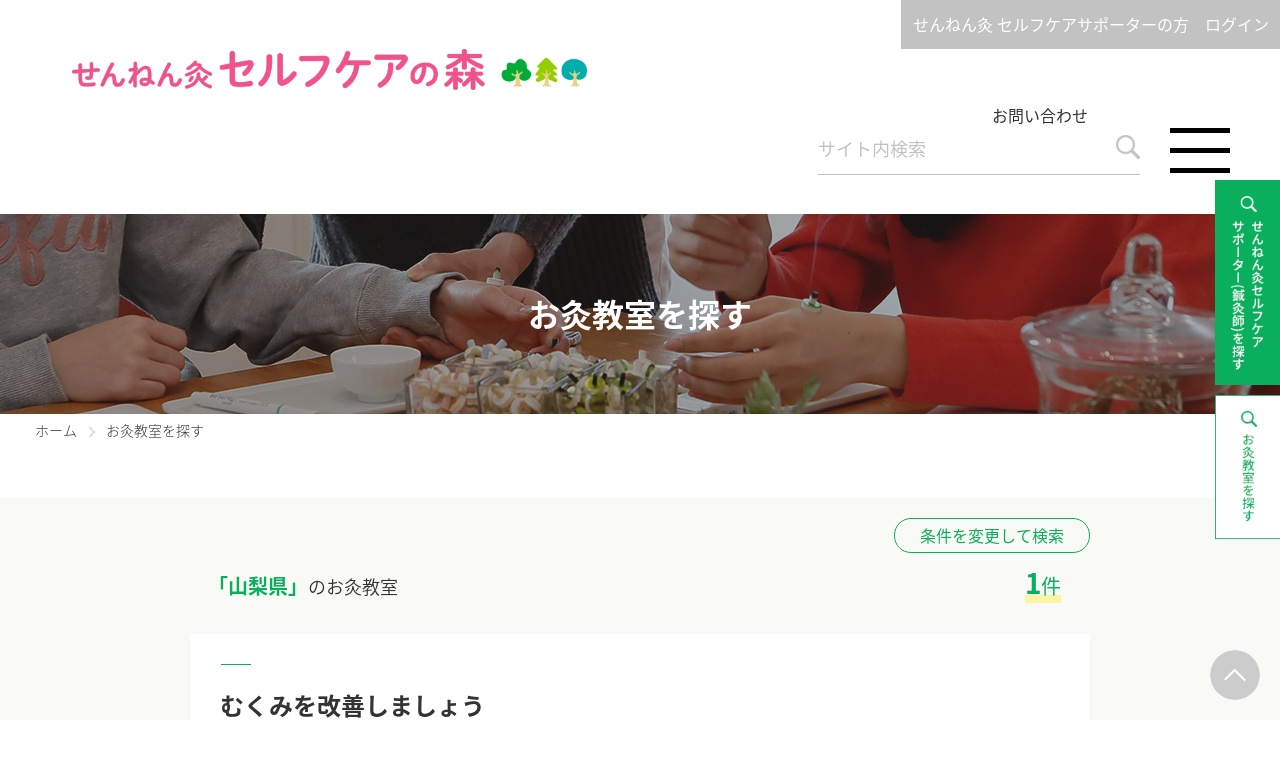

--- FILE ---
content_type: text/html; charset=UTF-8
request_url: https://www.sennenq-selfcare.jp/search/school.html?ar=18
body_size: 7281
content:
<!DOCTYPE HTML>
<html lang="ja">
<head>
<!-- Google tag (gtag.js) -->
<script async src="https://www.googletagmanager.com/gtag/js?id=G-62X6C8JYV4"></script>
<script>
  window.dataLayer = window.dataLayer || [];
  function gtag(){dataLayer.push(arguments);}
  gtag('js', new Date());

  gtag('config', 'G-62X6C8JYV4');
</script>
<meta charset="UTF-8">
<meta name="format-detection" content="telephone=no">
<meta name="description" content="せんねん灸セルフケアの森　お灸でセルフケアをめざすみなさまと、鍼灸師のみなさまをつなぐサイトです。">
<meta name="keywords" content="せんねん灸,鍼灸院,鍼灸師,お灸教室">
<meta property="og:title" content="せんねん灸セルフケアの森"/>
<meta property="og:type" content="website"/>
<meta property="og:url" content="https://www.sennenq-selfcare.jp/"/>
<meta property="og:image" content="/og.jpg"/>
<meta property="og:site_name" content="せんねん灸セルフケアの森"/>
<meta property="og:description" content="せんねん灸セルフケアの森　お灸でセルフケアをめざすみなさまと、鍼灸師のみなさまをつなぐサイトです。"/>
<title>せんねん灸 セルフケアの森</title>
<link href="https://fonts.googleapis.com/earlyaccess/notosansjapanese.css" rel="stylesheet">
<link rel="stylesheet" type="text/css" href="/css/style.css?20230407">
<link rel="stylesheet" type="text/css" href="/css/ps.css?20201006">
<link rel="stylesheet" type="text/css" href="/js/slick/slick.css">
<link rel="stylesheet" type="text/css" href="/js/calendar/jquery-ui.css">
<link rel="stylesheet" type="text/css" href="/js/jquery.jscrollpane.css">
<link rel="stylesheet" type="text/css" href="/js/fancybox/jquery.fancybox.css">
<script src="/js/jquery.js"></script>
<script src="/js/slick/slick.js"></script>
<script src="/js/jquery.matchHeight.js"></script>
<script src="/js/calendar/datepicker-ja.js"></script>
<script src="/js/calendar/jquery-ui.js"></script>
<script src="/js/jquery.jscrollpane.js"></script>
<script src="/js/jquery.mousewheel.js"></script>
<script src="/js/fancybox/jquery.fancybox.pack.js"></script>
<script src="/js/common.js?20201006"></script>
<!--[if lt IE 9]>
<script src="js/html5.js"></script>
<![endif]-->
<script>
  (function(i,s,o,g,r,a,m){i['GoogleAnalyticsObject']=r;i[r]=i[r]||function(){
  (i[r].q=i[r].q||[]).push(arguments)},i[r].l=1*new Date();a=s.createElement(o),
  m=s.getElementsByTagName(o)[0];a.async=1;a.src=g;m.parentNode.insertBefore(a,m)
  })(window,document,'script','//www.google-analytics.com/analytics.js','ga');

  ga('create', 'UA-47357845-1', 'auto');
  ga('send', 'pageview');

</script>
</head>
<body>
<div id="container">
  <header id="gHeader">
    <div class="hBox">
      <div class="hTop clearfix">
        <div class="hLink"><a href="/login/">せんねん灸 セルフケアサポーターの方　ログイン</a></div>
      </div>
      <div class="hInner">
        <h1><a href="/"><img src="/img/common/logo.png" alt="せんねん灸セルフケアの森"></a></h1>
        <div class="inner clearfix">
          <div class="subBox">
            <ul class="linkList">
              <li><a href="/contact/">お問い合わせ</a></li>
            </ul>
            <form method="post" action="/search/search.html">
            <ul class="search clearfix">
              <li>
                <input type="text" name="q" id="header-search" value="" placeholder="サイト内検索">
              </li>
              <li class="btn">
                <input type="submit" name="" value="">
              </li>
            </ul>
            </form>
          </div>
          <div class="menu">
          <a href="#"><img src="/img/common/menu.png" width="60" alt="" class="pc"><img src="/img/common/sp_menu.png" width="27" alt="" class="sp"></a>
          <span class="close"><img src="/img/common/sp_close.png" width="27" alt="" class="sp"></span>
          </div>
        </div>
      </div>
    </div>
    <nav id="gNavi">
      <div class="gNav-inner">
      <div class="close"><img src="/img/common/close.png" width="60" alt="" class="pc"></div>
      <ul class="naviList">
        <li><a href="/search/search.html">せんねん灸セルフケアサポーター（鍼灸師）を探す</a></li>
        <li><a href="/search/school.html">お灸教室を探す</a></li>
        <li><a href="/check/">お灸教室をのぞいてみる</a></li>
        <!--<li><a href="/#to_sk">鍼灸師のみなさまへ<span>講習会情報</span></a></li>-->
        <li><a href="/#about">せんねん灸セルフケアの森とは</a></li>
        <li><a href="/#whats_okyuu">お灸って何？</a></li>
        <li><a href="/tsubuyaki_blog/">せんねん君とキュー子ちゃんブログ</a></li>
        <li><a href="/blog">森のひろば</a></li>
        <li><a href="/contact/">お問い合せ</a></li>
      </ul>
      <form method="post" action="/search/search.html">
      <ul class="search clearfix">
        <li>
          <input type="text" name="q" value="" placeholder="サイト内検索">
        </li>
        <li class="btn">
          <input type="submit" name="" value="">
        </li>
      </ul>
      </form>
      <div class="hLink"><a href="/login">せんねん灸 セルフケアサポーターの方　ログイン</a></div>
      <ul class="linkUl clearfix">
        <li><a href="https://www.sennenq.co.jp/" target="blank">せんねん灸<br class="sp">オフィシャルサイト</a></li>
        <li><a href="https://www.sennenq.co.jp/shop/" target="blank">オンラインショップ</a></li>
      </ul>
      <!--div class="hBtn sp">
        <input type="submit" name="" value="検索">
      </div-->
      </div>
    </nav>
    <div class="pc">
    <ul class="fixList clearfix">
      <li><a class="pop" href="#popUp01"><img src="/img/common/com_imgtext01.png" alt="せんねん灸セルフケアサポーター(鍼灸師)を探す"></a></li>
      <li class="list01"><a class="pop" href="#popUp02"><img src="/img/common/com_imgtext02.png" alt="お灸教室を探す"></a></li>
    </ul>
    </div>
    <div class="sp">
      <div class="fixList2_container">
        <ul class="fixList2 clearfix">
          <li><a class="pop" href="#popUp01"><img src="/img/common/bottom_sp_btn_01.png" alt="せんねん灸セルフケアサポーター(鍼灸師)を探す"></a></li>
          <li class="list01"><a class="pop" href="#popUp02"><img src="/img/common/bottom_sp_btn_02.png" alt="お灸教室を探す"></a></li>
        </ul>
      </div>
    </div>
    <div id="popUp01" class="detailBox">
      <div class="closeBtn"><a href="javascript:$.fancybox.close();"><img src="/img/common/close02.png" alt=""></a></div>
        <form action="/search/search.html" method="post" class="mailForm">
            <table>
              <tbody>
                <tr>
                  <th>場所</th>
                  <td>
                    <div class="step01">
                      <select name="pf">
                        <option value="">エリアを選択</option>
                        <option value="北海道">北海道</option><option value="青森県">青森県</option><option value="岩手県">岩手県</option><option value="宮城県">宮城県</option><option value="秋田県">秋田県</option><option value="山形県">山形県</option><option value="福島県">福島県</option><option value="茨城県">茨城県</option><option value="栃木県">栃木県</option><option value="群馬県">群馬県</option><option value="埼玉県">埼玉県</option><option value="千葉県">千葉県</option><option value="東京都">東京都</option><option value="神奈川県">神奈川県</option><option value="新潟県">新潟県</option><option value="富山県">富山県</option><option value="石川県">石川県</option><option value="福井県">福井県</option><option value="山梨県">山梨県</option><option value="長野県">長野県</option><option value="岐阜県">岐阜県</option><option value="静岡県">静岡県</option><option value="愛知県">愛知県</option><option value="三重県">三重県</option><option value="滋賀県">滋賀県</option><option value="京都府">京都府</option><option value="大阪府">大阪府</option><option value="兵庫県">兵庫県</option><option value="奈良県">奈良県</option><option value="和歌山県">和歌山県</option><option value="鳥取県">鳥取県</option><option value="島根県">島根県</option><option value="岡山県">岡山県</option><option value="広島県">広島県</option><option value="山口県">山口県</option><option value="徳島県">徳島県</option><option value="香川県">香川県</option><option value="愛媛県">愛媛県</option><option value="高知県">高知県</option><option value="福岡県">福岡県</option><option value="佐賀県">佐賀県</option><option value="長崎県">長崎県</option><option value="熊本県">熊本県</option><option value="大分県">大分県</option><option value="宮崎県">宮崎県</option><option value="鹿児島県">鹿児島県</option><option value="沖縄県">沖縄県</option>                      </select>
                    </div>
                    <div class="step02" data-add="東京都">
                      <select name="t24">
                        <option value="">全域</option>
                        <option value="足立区">足立区</option><option value="荒川区">荒川区</option><option value="板橋区">板橋区</option><option value="江戸川区">江戸川区</option><option value="大田区">大田区</option><option value="葛飾区">葛飾区</option><option value="北区">北区</option><option value="江東区">江東区</option><option value="品川区">品川区</option><option value="渋谷区">渋谷区</option><option value="新宿区">新宿区</option><option value="杉並区">杉並区</option><option value="墨田区">墨田区</option><option value="世田谷区">世田谷区</option><option value="台東区">台東区</option><option value="中央区">中央区</option><option value="千代田区">千代田区</option><option value="豊島区">豊島区</option><option value="中野区">中野区</option><option value="練馬区">練馬区</option><option value="文京区">文京区</option><option value="港区">港区</option><option value="目黒区">目黒区</option>                        <option value="other">23区以外</option>
                      </select>
                    </div>
                    <input type="text" name="ar_w" value="" placeholder="キーワード（例：銀座）">
                  </td>
                </tr>
                <tr>
                  <th>サポート方法</th>
                  <td>
                    <ul class="checkList clearfix">
                      <li>
                        <input id="receive136976e3d562f0a" type="checkbox" name="sp[]" value="お灸治療を受ける">
                        <label for="receive136976e3d562f0a">お灸治療を受ける</label>
                      </li>
                      <li>
                        <input id="receive146976e3d562f0a" type="checkbox" name="sp[]" value="指定なし">
                        <label for="receive146976e3d562f0a">指定なし（お灸治療以外）</label>
                      </li>
                      <li>
                        <input id="receive156976e3d562f0a" type="checkbox" name="sp[]" value="外国語">
                        <label for="receive156976e3d562f0a">外国語</label>
                      </li>
                    </ul>
                  </td>
                </tr>
                <tr>
                  <th>カテゴリー</th>
                  <td>
                    <ul class="checkList checkList01 clearfix">
                      <li>
                        <input id="pop016976e3d562f0a" type="checkbox" name="cat[]" value="シニア">
                        <label for="pop016976e3d562f0a">シニア</label>
                      </li>
                      <li>
                        <input id="pop026976e3d562f0a" type="checkbox" name="cat[]" value="妊活">
                        <label for="pop026976e3d562f0a">妊活</label>
                      </li>
                      <li>
                        <input id="pop036976e3d562f0a" type="checkbox" name="cat[]" value="ビューティ">
                        <label for="pop036976e3d562f0a">ビューティ</label>
                      </li>
                      <li>
                        <input id="pop046976e3d562f0a" type="checkbox" name="cat[]" value="ランナー">
                        <label for="pop046976e3d562f0a">ランナー</label>
                      </li>
                      <li>
                        <input id="pop056976e3d562f0a" type="checkbox" name="cat[]" value="肩こり">
                        <label for="pop056976e3d562f0a">肩こり</label>
                      </li>
                      <li>
                        <input id="pop066976e3d562f0a" type="checkbox" name="cat[]" value="腰痛">
                        <label for="pop066976e3d562f0a">腰痛</label>
                      </li>
                      <li>
                        <input id="pop076976e3d562f0a" type="checkbox" name="cat[]" value="ひざ痛">
                        <label for="pop076976e3d562f0a">ひざ痛</label>
                      </li>
                      <li>
                        <input id="pop086976e3d562f0a" type="checkbox" name="cat[]" value="冷え">
                        <label for="pop086976e3d562f0a">冷え</label>
                      </li>
                    </ul>
                    <input type="text" name="cat_w" value="" placeholder="キーワード（例：不眠）">
                  </td>
                </tr>
              </tbody>
            </table>
            <div class="search">
              <input type="submit" name="" value="検索">
            </div>
</form>

    </div>
    <div id="popUp02" class="detailBox">
      <div class="closeBtn"><a href="javascript:$.fancybox.close();"><img src="/img/common/close02.png" alt=""></a></div>
        <form action="/search/school.html" method="post" class="mailForm">
            <table>
              <tbody>
                <tr>
                  <th>開催日</th>
                  <td class="calendar">
                    <input type="text" name="date1" value="" placeholder="日付から探す" class="datepicker" readonly>
                    <span class="ico">～</span>
                    <input type="text" name="date2" value="" class="datepicker" readonly>
                  </td>
                </tr>
                <tr>
                  <th>場所</th>
                  <td>
                    <div class="step01">
                      <select name="pf">
                        <option value="">エリアを選択</option>
                        <option value="北海道">北海道</option><option value="青森県">青森県</option><option value="岩手県">岩手県</option><option value="宮城県">宮城県</option><option value="秋田県">秋田県</option><option value="山形県">山形県</option><option value="福島県">福島県</option><option value="茨城県">茨城県</option><option value="栃木県">栃木県</option><option value="群馬県">群馬県</option><option value="埼玉県">埼玉県</option><option value="千葉県">千葉県</option><option value="東京都">東京都</option><option value="神奈川県">神奈川県</option><option value="新潟県">新潟県</option><option value="富山県">富山県</option><option value="石川県">石川県</option><option value="福井県">福井県</option><option value="山梨県">山梨県</option><option value="長野県">長野県</option><option value="岐阜県">岐阜県</option><option value="静岡県">静岡県</option><option value="愛知県">愛知県</option><option value="三重県">三重県</option><option value="滋賀県">滋賀県</option><option value="京都府">京都府</option><option value="大阪府">大阪府</option><option value="兵庫県">兵庫県</option><option value="奈良県">奈良県</option><option value="和歌山県">和歌山県</option><option value="鳥取県">鳥取県</option><option value="島根県">島根県</option><option value="岡山県">岡山県</option><option value="広島県">広島県</option><option value="山口県">山口県</option><option value="徳島県">徳島県</option><option value="香川県">香川県</option><option value="愛媛県">愛媛県</option><option value="高知県">高知県</option><option value="福岡県">福岡県</option><option value="佐賀県">佐賀県</option><option value="長崎県">長崎県</option><option value="熊本県">熊本県</option><option value="大分県">大分県</option><option value="宮崎県">宮崎県</option><option value="鹿児島県">鹿児島県</option><option value="沖縄県">沖縄県</option>                      </select>
                    </div>
                    <div class="step02" data-add="東京都">
                      <select name="t24">
                        <option value="">全域</option>
                        <option value="足立区">足立区</option><option value="荒川区">荒川区</option><option value="板橋区">板橋区</option><option value="江戸川区">江戸川区</option><option value="大田区">大田区</option><option value="葛飾区">葛飾区</option><option value="北区">北区</option><option value="江東区">江東区</option><option value="品川区">品川区</option><option value="渋谷区">渋谷区</option><option value="新宿区">新宿区</option><option value="杉並区">杉並区</option><option value="墨田区">墨田区</option><option value="世田谷区">世田谷区</option><option value="台東区">台東区</option><option value="中央区">中央区</option><option value="千代田区">千代田区</option><option value="豊島区">豊島区</option><option value="中野区">中野区</option><option value="練馬区">練馬区</option><option value="文京区">文京区</option><option value="港区">港区</option><option value="目黒区">目黒区</option>                        <option value="other">23区以外</option>
                      </select>
                    </div>
                    <input type="text" name="ar_w" value="" placeholder="キーワード（例：銀座）">
                  </td>
                </tr>
                <tr>
                  <th>テーマ</th>
                  <td>
                    <ul class="checkList checkList01 clearfix">
                      <li>
                        <input id="theme006976e3d562ff2" type="checkbox" name="cat[]" value="指定なし">
                        <label for="theme006976e3d562ff2">指定なし</label>
                      </li>
                    </ul>
                    <ul class="checkList checkList01 checkList03 clearfix">
                      <li>
                        <input id="theme016976e3d562ff2" type="checkbox" name="cat[]" value="妊活">
                        <label for="theme016976e3d562ff2">妊活</label>
                      </li>
                      <li>
                        <input id="theme026976e3d562ff2" type="checkbox" name="cat[]" value="シニア">
                        <label for="theme026976e3d562ff2">シニア</label>
                      </li>
                      <li>
                        <input id="theme036976e3d562ff2" type="checkbox" name="cat[]" value="ビューティ">
                        <label for="theme036976e3d562ff2">ビューティ</label>
                      </li>
                      <li>
                        <input id="theme046976e3d562ff2" type="checkbox" name="cat[]" value="ランナー">
                        <label for="theme046976e3d562ff2">ランナー</label>
                      </li>
                    </ul>
                    <input type="text" name="cat_w" value="" placeholder="キーワード（例：肩こり）">
                  </td>
                </tr>
              </tbody>
            </table>
            <div class="search">
              <input type="submit" name="" value="検索">
            </div>
</form>
    </div>
  </header>	<div class="pageTitle schoolSearch">
		<h2>お灸教室を探す</h2>
	</div>
	<ul id="pagePath">
		<li><a href="../">ホーム</a><span class="ico"></span></li>
		<li>お灸教室を探す</li>
	</ul>
	<section id="main">
		<div id="school">
			<div class="bgBox">
				<div class="comBox">
					<div class="topBox">
						<div class="link"><a class="pop" href="#popUp03">条件を変更して検索</a></div>
						<div id="popUp03" class="detailBox">
							<div class="closeBtn"><a href="javascript:$.fancybox.close();"><img src="../img/common/close02.png" alt=""></a></div>
							<form action="/search/school.html" method="post" class="mailForm">
            <table>
              <tbody>
                <tr>
                  <th>開催日</th>
                  <td class="calendar">
                    <input type="text" name="date1" value="" placeholder="日付から探す" class="datepicker" readonly>
                    <span class="ico">～</span>
                    <input type="text" name="date2" value="" class="datepicker" readonly>
                  </td>
                </tr>
                <tr>
                  <th>場所</th>
                  <td>
                    <div class="step01">
                      <select name="pf">
                        <option value="">エリアを選択</option>
                        <option value="北海道">北海道</option><option value="青森県">青森県</option><option value="岩手県">岩手県</option><option value="宮城県">宮城県</option><option value="秋田県">秋田県</option><option value="山形県">山形県</option><option value="福島県">福島県</option><option value="茨城県">茨城県</option><option value="栃木県">栃木県</option><option value="群馬県">群馬県</option><option value="埼玉県">埼玉県</option><option value="千葉県">千葉県</option><option value="東京都">東京都</option><option value="神奈川県">神奈川県</option><option value="新潟県">新潟県</option><option value="富山県">富山県</option><option value="石川県">石川県</option><option value="福井県">福井県</option><option value="山梨県" selected>山梨県</option><option value="長野県">長野県</option><option value="岐阜県">岐阜県</option><option value="静岡県">静岡県</option><option value="愛知県">愛知県</option><option value="三重県">三重県</option><option value="滋賀県">滋賀県</option><option value="京都府">京都府</option><option value="大阪府">大阪府</option><option value="兵庫県">兵庫県</option><option value="奈良県">奈良県</option><option value="和歌山県">和歌山県</option><option value="鳥取県">鳥取県</option><option value="島根県">島根県</option><option value="岡山県">岡山県</option><option value="広島県">広島県</option><option value="山口県">山口県</option><option value="徳島県">徳島県</option><option value="香川県">香川県</option><option value="愛媛県">愛媛県</option><option value="高知県">高知県</option><option value="福岡県">福岡県</option><option value="佐賀県">佐賀県</option><option value="長崎県">長崎県</option><option value="熊本県">熊本県</option><option value="大分県">大分県</option><option value="宮崎県">宮崎県</option><option value="鹿児島県">鹿児島県</option><option value="沖縄県">沖縄県</option>                      </select>
                    </div>
                    <div class="step02" data-add="東京都">
                      <select name="t24">
                        <option value="">全域</option>
                        <option value="足立区">足立区</option><option value="荒川区">荒川区</option><option value="板橋区">板橋区</option><option value="江戸川区">江戸川区</option><option value="大田区">大田区</option><option value="葛飾区">葛飾区</option><option value="北区">北区</option><option value="江東区">江東区</option><option value="品川区">品川区</option><option value="渋谷区">渋谷区</option><option value="新宿区">新宿区</option><option value="杉並区">杉並区</option><option value="墨田区">墨田区</option><option value="世田谷区">世田谷区</option><option value="台東区">台東区</option><option value="中央区">中央区</option><option value="千代田区">千代田区</option><option value="豊島区">豊島区</option><option value="中野区">中野区</option><option value="練馬区">練馬区</option><option value="文京区">文京区</option><option value="港区">港区</option><option value="目黒区">目黒区</option>                        <option value="other">23区以外</option>
                      </select>
                    </div>
                    <input type="text" name="ar_w" value="" placeholder="キーワード（例：銀座）">
                  </td>
                </tr>
                <tr>
                  <th>テーマ</th>
                  <td>
                    <ul class="checkList checkList01 clearfix">
                      <li>
                        <input id="theme006976e3d5630e6" type="checkbox" name="cat[]" value="指定なし">
                        <label for="theme006976e3d5630e6">指定なし</label>
                      </li>
                    </ul>
                    <ul class="checkList checkList01 checkList03 clearfix">
                      <li>
                        <input id="theme016976e3d5630e6" type="checkbox" name="cat[]" value="妊活">
                        <label for="theme016976e3d5630e6">妊活</label>
                      </li>
                      <li>
                        <input id="theme026976e3d5630e6" type="checkbox" name="cat[]" value="シニア">
                        <label for="theme026976e3d5630e6">シニア</label>
                      </li>
                      <li>
                        <input id="theme036976e3d5630e6" type="checkbox" name="cat[]" value="ビューティ">
                        <label for="theme036976e3d5630e6">ビューティ</label>
                      </li>
                      <li>
                        <input id="theme046976e3d5630e6" type="checkbox" name="cat[]" value="ランナー">
                        <label for="theme046976e3d5630e6">ランナー</label>
                      </li>
                    </ul>
                    <input type="text" name="cat_w" value="" placeholder="キーワード（例：肩こり）">
                  </td>
                </tr>
              </tbody>
            </table>
            <div class="search">
              <input type="submit" name="" value="検索">
            </div>
</form>
						</div>

						<div class="changeBox clearfix">
														<p class="lead"><span class="key">「山梨県」</span>のお灸教室</p>
														<p class="count"><span class="bg"><span class="num">1</span>件</span></p>
						</div>
					</div>

					<ul class="resultList">

						<li>
							<dl>
								<dt>
									<div class="ttlBox">
										<h3 class="headLine02">むくみを改善しましょう</h3>
										<h4>もものさと治療院</h4>
									</div>
								</dt>
								<dd>
									<div class="imgBox clearfix ">
																			<div class="photoBox">
										<img src="/supporter_image/p161/profile.jpg?1769399253">
										</div>
																			<div class="textBox">
											<ul class="textList">
												<li>
													<ul class="textUl">
														<li>2026年2月4日 14:00～15:30</li>
														<li>3500円（テキスト・お灸・よもぎ茶付き）</li>
													</ul>
												</li>
												<li class="list01"></li>
											</ul>
											<p>顔や足のむくみでお悩みの女性のための講座です。水分代謝を活発にする足のツボや利尿作用のあるお腹のツボをお灸で温めてむくみをスッキリ改善しましょう(^○^)</p>
										</div>
									</div>
								</dd>
							</dl>
							<div class="linkBox clearfix"><a href="detail.html?id=161#a02">詳しくはこちら</a></div>
						</li>
	

	

				</ul>

<form id="pageform" method="post">
<input type="hidden" name="ar" value="山梨県">	<input type="hidden" name="p" value="1">
</form>
				</div>
			</div>
			<div class="content">
			<form action="/search/school.html" method="post" class="mailForm">
            <table>
              <tbody>
                <tr>
                  <th>開催日</th>
                  <td class="calendar">
                    <input type="text" name="date1" value="" placeholder="日付から探す" class="datepicker" readonly>
                    <span class="ico">～</span>
                    <input type="text" name="date2" value="" class="datepicker" readonly>
                  </td>
                </tr>
                <tr>
                  <th>場所</th>
                  <td>
                    <div class="step01">
                      <select name="pf">
                        <option value="">エリアを選択</option>
                        <option value="北海道">北海道</option><option value="青森県">青森県</option><option value="岩手県">岩手県</option><option value="宮城県">宮城県</option><option value="秋田県">秋田県</option><option value="山形県">山形県</option><option value="福島県">福島県</option><option value="茨城県">茨城県</option><option value="栃木県">栃木県</option><option value="群馬県">群馬県</option><option value="埼玉県">埼玉県</option><option value="千葉県">千葉県</option><option value="東京都">東京都</option><option value="神奈川県">神奈川県</option><option value="新潟県">新潟県</option><option value="富山県">富山県</option><option value="石川県">石川県</option><option value="福井県">福井県</option><option value="山梨県" selected>山梨県</option><option value="長野県">長野県</option><option value="岐阜県">岐阜県</option><option value="静岡県">静岡県</option><option value="愛知県">愛知県</option><option value="三重県">三重県</option><option value="滋賀県">滋賀県</option><option value="京都府">京都府</option><option value="大阪府">大阪府</option><option value="兵庫県">兵庫県</option><option value="奈良県">奈良県</option><option value="和歌山県">和歌山県</option><option value="鳥取県">鳥取県</option><option value="島根県">島根県</option><option value="岡山県">岡山県</option><option value="広島県">広島県</option><option value="山口県">山口県</option><option value="徳島県">徳島県</option><option value="香川県">香川県</option><option value="愛媛県">愛媛県</option><option value="高知県">高知県</option><option value="福岡県">福岡県</option><option value="佐賀県">佐賀県</option><option value="長崎県">長崎県</option><option value="熊本県">熊本県</option><option value="大分県">大分県</option><option value="宮崎県">宮崎県</option><option value="鹿児島県">鹿児島県</option><option value="沖縄県">沖縄県</option>                      </select>
                    </div>
                    <div class="step02" data-add="東京都">
                      <select name="t24">
                        <option value="">全域</option>
                        <option value="足立区">足立区</option><option value="荒川区">荒川区</option><option value="板橋区">板橋区</option><option value="江戸川区">江戸川区</option><option value="大田区">大田区</option><option value="葛飾区">葛飾区</option><option value="北区">北区</option><option value="江東区">江東区</option><option value="品川区">品川区</option><option value="渋谷区">渋谷区</option><option value="新宿区">新宿区</option><option value="杉並区">杉並区</option><option value="墨田区">墨田区</option><option value="世田谷区">世田谷区</option><option value="台東区">台東区</option><option value="中央区">中央区</option><option value="千代田区">千代田区</option><option value="豊島区">豊島区</option><option value="中野区">中野区</option><option value="練馬区">練馬区</option><option value="文京区">文京区</option><option value="港区">港区</option><option value="目黒区">目黒区</option>                        <option value="other">23区以外</option>
                      </select>
                    </div>
                    <input type="text" name="ar_w" value="" placeholder="キーワード（例：銀座）">
                  </td>
                </tr>
                <tr>
                  <th>テーマ</th>
                  <td>
                    <ul class="checkList checkList01 clearfix">
                      <li>
                        <input id="theme006976e3d5631c5" type="checkbox" name="cat[]" value="指定なし">
                        <label for="theme006976e3d5631c5">指定なし</label>
                      </li>
                    </ul>
                    <ul class="checkList checkList01 checkList03 clearfix">
                      <li>
                        <input id="theme016976e3d5631c5" type="checkbox" name="cat[]" value="妊活">
                        <label for="theme016976e3d5631c5">妊活</label>
                      </li>
                      <li>
                        <input id="theme026976e3d5631c5" type="checkbox" name="cat[]" value="シニア">
                        <label for="theme026976e3d5631c5">シニア</label>
                      </li>
                      <li>
                        <input id="theme036976e3d5631c5" type="checkbox" name="cat[]" value="ビューティ">
                        <label for="theme036976e3d5631c5">ビューティ</label>
                      </li>
                      <li>
                        <input id="theme046976e3d5631c5" type="checkbox" name="cat[]" value="ランナー">
                        <label for="theme046976e3d5631c5">ランナー</label>
                      </li>
                    </ul>
                    <input type="text" name="cat_w" value="" placeholder="キーワード（例：肩こり）">
                  </td>
                </tr>
              </tbody>
            </table>
            <div class="search">
              <input type="submit" name="" value="検索">
            </div>
</form>
			</div>
		</div>
		<div class="comPlaceBox">
			<div class="inner pc clearfix">
				<p class="title">せんねん灸セルフケアサポーター（鍼灸師）をエリアから探す</p>
				<p class="link01">
<a href="/search/search.html?ar=0">北海道</a><a href="/search/search.html?ar=1">青森県</a><a href="/search/search.html?ar=2">岩手県</a><a href="/search/search.html?ar=3">宮城県</a><a href="/search/search.html?ar=4">秋田県</a><a href="/search/search.html?ar=5">山形県</a><a href="/search/search.html?ar=6">福島県</a><a href="/search/search.html?ar=7">茨城県</a><a href="/search/search.html?ar=8">栃木県</a><a href="/search/search.html?ar=9">群馬県</a><a href="/search/search.html?ar=10">埼玉県</a><a href="/search/search.html?ar=11">千葉県</a><a href="/search/search.html?ar=12">東京都</a><a href="/search/search.html?ar=13">神奈川県</a><a href="/search/search.html?ar=14">新潟県</a><a href="/search/search.html?ar=15">富山県</a><a href="/search/search.html?ar=16">石川県</a><a href="/search/search.html?ar=17">福井県</a><a href="/search/search.html?ar=18">山梨県</a><a href="/search/search.html?ar=19">長野県</a><a href="/search/search.html?ar=20">岐阜県</a><a href="/search/search.html?ar=21">静岡県</a><a href="/search/search.html?ar=22">愛知県</a><a href="/search/search.html?ar=23">三重県</a><a href="/search/search.html?ar=24">滋賀県</a><a href="/search/search.html?ar=25">京都府</a><a href="/search/search.html?ar=26">大阪府</a><a href="/search/search.html?ar=27">兵庫県</a><a href="/search/search.html?ar=28">奈良県</a><a href="/search/search.html?ar=29">和歌山県</a><a href="/search/search.html?ar=30">鳥取県</a><a href="/search/search.html?ar=31">島根県</a><a href="/search/search.html?ar=32">岡山県</a><a href="/search/search.html?ar=33">広島県</a><a href="/search/search.html?ar=34">山口県</a><a href="/search/search.html?ar=35">徳島県</a><a href="/search/search.html?ar=36">香川県</a><a href="/search/search.html?ar=37">愛媛県</a><a href="/search/search.html?ar=38">高知県</a><a href="/search/search.html?ar=39">福岡県</a><a href="/search/search.html?ar=40">佐賀県</a><a href="/search/search.html?ar=41">長崎県</a><a href="/search/search.html?ar=42">熊本県</a><a href="/search/search.html?ar=43">大分県</a><a href="/search/search.html?ar=44">宮崎県</a><a href="/search/search.html?ar=45">鹿児島県</a><a href="/search/search.html?ar=46">沖縄県</a>				</p>
				<p class="title title01">おすすめのキーワード</p>
				<p><a href="/search/search.html?kw=肩こり">肩こり</a><a href="/search/search.html?kw=腰痛">腰痛</a><a href="/search/search.html?kw=ひざ痛">ひざ痛</a><a href="/search/search.html?kw=しびれ">しびれ</a><a href="/search/search.html?kw=目の疲れ">目の疲れ</a><a href="/search/search.html?kw=冷え">冷え</a><a href="/search/search.html?kw=不眠">不眠</a><a href="/search/search.html?kw=むくみ">むくみ</a><a href="/search/search.html?kw=不妊">不妊</a><a href="/search/search.html?kw=美容">美容</a><a href="/search/search.html?kw=女性専用">女性専用</a></p>
			</div>
			<div class="inner sp clearfix">
				<p class="title">せんねん灸セルフケアサポーター（鍼灸師）をエリアから探す</p>
				<p class="link01">
<a href="/search/search.html?ar=0">北海道</a><a href="/search/search.html?ar=1">青森</a><a href="/search/search.html?ar=2">岩手</a><a href="/search/search.html?ar=3">宮城</a><a href="/search/search.html?ar=4">秋田</a><a href="/search/search.html?ar=5">山形</a><a href="/search/search.html?ar=6">福島</a><a href="/search/search.html?ar=7">茨城</a><a href="/search/search.html?ar=8">栃木</a><a href="/search/search.html?ar=9">群馬</a><a href="/search/search.html?ar=10">埼玉</a><a href="/search/search.html?ar=11">千葉</a><a href="/search/search.html?ar=12">東京</a><a href="/search/search.html?ar=13">神奈川</a><a href="/search/search.html?ar=14">新潟</a><a href="/search/search.html?ar=15">富山</a><a href="/search/search.html?ar=16">石川</a><a href="/search/search.html?ar=17">福井</a><a href="/search/search.html?ar=18">山梨</a><a href="/search/search.html?ar=19">長野</a><a href="/search/search.html?ar=20">岐阜</a><a href="/search/search.html?ar=21">静岡</a><a href="/search/search.html?ar=22">愛知</a><a href="/search/search.html?ar=23">三重</a><a href="/search/search.html?ar=24">滋賀</a><a href="/search/search.html?ar=25">京都</a><a href="/search/search.html?ar=26">大阪</a><a href="/search/search.html?ar=27">兵庫</a><a href="/search/search.html?ar=28">奈良</a><a href="/search/search.html?ar=29">和歌山</a><a href="/search/search.html?ar=30">鳥取</a><a href="/search/search.html?ar=31">島根</a><a href="/search/search.html?ar=32">岡山</a><a href="/search/search.html?ar=33">広島</a><a href="/search/search.html?ar=34">山口</a><a href="/search/search.html?ar=35">徳島</a><a href="/search/search.html?ar=36">香川</a><a href="/search/search.html?ar=37">愛媛</a><a href="/search/search.html?ar=38">高知</a><a href="/search/search.html?ar=39">福岡</a><a href="/search/search.html?ar=40">佐賀</a><a href="/search/search.html?ar=41">長崎</a><a href="/search/search.html?ar=42">熊本</a><a href="/search/search.html?ar=43">大分</a><a href="/search/search.html?ar=44">宮崎</a><a href="/search/search.html?ar=45">鹿児島</a><a href="/search/search.html?ar=46">沖縄</a>				</p>
				<p class="title title01">おすすめのキーワード</p>
				<p><a href="/search/search.html?kw=肩こり">肩こり</a><a href="/search/search.html?kw=腰痛">腰痛</a><a href="/search/search.html?kw=ひざ痛">ひざ痛</a><a href="/search/search.html?kw=しびれ">しびれ</a><a href="/search/search.html?kw=目の疲れ">目の疲れ</a><a href="/search/search.html?kw=冷え">冷え</a><a href="/search/search.html?kw=不眠">不眠</a><a href="/search/search.html?kw=むくみ">むくみ</a><a href="/search/search.html?kw=不妊">不妊</a><a href="/search/search.html?kw=美容">美容</a><a href="/search/search.html?kw=女性専用">女性専用</a></p>
			</div>
		</div>		<div class="comTextBox">
			<div class="inner clearfix">
				<dl>
					<dt>お灸でセルフケアをめざすみなさまへ</dt>
					<dd>
						<ul>
							<li><a href="/#about">せんねん灸セルフケアの森とは</a></li>
							<li><a href="/search/search.html">せんねん灸セルフケアサポーター（鍼灸師）を探す</a></li>
							<li><a href="/search/school.html">お灸教室を探す</a></li>
							<li><a href="/check">お灸教室をのぞいてみる</a></li>
							<li><a href="/#whats_okyuu">お灸って何？</a></li>
							<li><a href="/tsubuyaki_blog/">せんねん君とキュー子ちゃんブログ</a></li>
						</ul>
					</dd>
				</dl>
				<dl>
					<dt>鍼灸師のみなさまへ</dt>
					<dd>
						<ul>
							<!--<li><a href="/workshop/">せんねん灸セルフケアサポーター講習会</a></li>-->
							<li><a href="/blog">森のひろば</a></li>
							<li><a href="/login">マイページ</a></li>
						</ul>
					</dd>
				</dl>
			</div>
		</div>		
	</section>

<script type="text/javascript">
$(function(){
	$('#gNavi .linkUl li a').matchHeight();
	$('.detailBox .mailForm .checkList li label').matchHeight();
	$('#main .mailForm .checkList li label').matchHeight();

	$('#pagenavi a').on('click', function(){
		var p = $(this).data('p');
		$('#pageform input[name=p]').val(p);
		$('#pageform').submit();
	});
});
</script>

	<footer id="gFooter">
		<div class="pageTop"><a href="#container"><img src="/img/common/page_top.png" alt=""></a></div>
		<div class="fBox">
			<ul class="fNavi clearfix">
				<li><a href="/company/">運営会社</a></li>
				<li><a href="/privacy/">個人情報保護方針</a></li>
				<li><a href="/agreement/">サイトのご利用規約</a></li>
				<li><a href="/contact/">お問い合わせ</a></li>
			</ul>
			<p class="copyright">&copy;SENEFA CORPORATION.</p>
		</div>
	</footer></div>

</body>
</html>

--- FILE ---
content_type: text/css
request_url: https://www.sennenq-selfcare.jp/css/style.css?20230407
body_size: 23278
content:
@charset "utf-8";
/*------------------------------------------------------------
	デフォルトスタイル
------------------------------------------------------------*/
html, body, div, span, applet, object, iframe,
h1, h2, h3, h4, h5, h6, p, blockquote, pre,
a, abbr, acronym, address, big, cite, code,
del, dfn, em, font, img, ins, kbd, q, s, samp,
small, strike, strong, sub, sup, tt, var,
b, u, i, center,
dl, dt, dd, ol, ul, li,
fieldset, form, label, legend,
table, caption, tbody, tfoot, thead, tr, th, td {
	margin: 0;
	padding: 0;
	background: transparent;
	border: 0;
	outline: 0;

	font-size: 1em;
}

body {
	font-size: 62.5%;
}

body,
table,
input, textarea, select, option {
	font-family: "Noto Sans Japanese", sans-serif;
}

article, aside, canvas, details, figcaption, figure,
footer, header, hgroup, menu, nav, section, summary {
	display: block;
}

ol, ul {
	list-style: none;
}

blockquote, q {
	quotes: none;
}

:focus {
	outline: 0;
}

ins {
	text-decoration: none;
}

del {
	text-decoration: line-through;
}

img {
	vertical-align: top;
}

a,
a:link {
	color: #333;
	text-decoration: none;
}

a:visited {
	color: #333;
	text-decoration: none;
}

a:hover {
	color: #333;
	text-decoration: underline;
}

a:active {
	color: #333;
	text-decoration: underline;
}

/*------------------------------------------------------------
	レイアウト
------------------------------------------------------------*/
body {
	min-width: 1080px;
	color: #333;
	font-size: 13px;
	font-weight: 400;
	line-height: 1.5;
	text-size-adjust: none;
	-webkit-text-size-adjust: none;
	background-color: #FFF;
}

body.fixed {
	width: 100%;
	position: fixed;
	left: 0;
	top: 0;
	overflow-y: scroll;
}
body.fixed2 {
  height: 100vh;
  overflow-y: hidden;
}
#container {
	padding-top: 194px;
	text-align: left;
}

#main {

}

a[href^="tel:"] {
	cursor: default;
	pointer-events: none;
}

.sp {
	display: none !important;
}

.anchor_adjust{
	margin-top:-150px!important;
	padding-top:150px!important;
}


@media screen and (max-width: 767px) {
	body {
		min-width: inherit;
	}

	a:hover,
	a:hover img {
		opacity: 1 !important;
	}

	.sp {
		display: block !important;
	}
	
	.pc {
		display: none !important;
	}
	
	a[href^="tel:"] {
		cursor: pointer;
		pointer-events: auto;
	}
	
	#container {
		padding-top: 45px;
	}

	.anchor_adjust{
		margin-top:-46px!important;
		padding-top:46px!important;
	}

}
/*------------------------------------------------------------
	ヘッダー
------------------------------------------------------------*/
#gHeader {
	padding: 0 0 30px 72px;
	width: 100%;
	position: absolute;
	left: 0;
	top: 0;
	background-color: #FFF;
	box-sizing: border-box;
	z-index: 1000;
}

#gHeader.fix {
	width: 100%;
	position: fixed;
	left: 0;
	top: 0;
	z-index: 500;
}

#gHeader .hTop .hLink {
	float: right;
}

#gHeader .hLink {
	width: 379px;
}

#gHeader .hLink a {
	padding: 12px 5px 13px;
	display: block;
	color: #FFF;
	font-size: 16px;
	text-decoration: none;
	text-align: center;
	background-color: #C2C2C2;
}

#gHeader .hLink a:hover {
	filter: alpha(opacity=70);
	opacity: 0.7;
}

#gHeader h1 {
	margin-bottom: 16px;
}

#gHeader h1 img {
	width: 515px;
}

#gHeader .hInner {
	padding-right: 50px;
}

#gHeader .hInner .subBox {
	width: calc(100% - 90px);
	float: left;
	text-align: right;
}

#gHeader .hInner .linkList {
	margin: 0 36px 0 0;
	width: 587px;
	display: inline-block;
	text-align: right;
	vertical-align: top;
	box-sizing: border-box;
}

#gHeader .hInner .linkList li {
	padding: 1px 0 3px;
	display: inline-block;
	line-height: 1;
	border-left: 1px solid #333;
}

#gHeader .hInner .linkList li:first-child {
	margin-left: 0;
	border-left: none;
}

#gHeader .hInner .linkList li a {
	margin: 0 16px 0 20px;
	font-size: 16px;
	line-height: 1;
}

#gHeader .hInner .search {
	display: inline-block;
	vertical-align: top;
}

#gHeader .search {
	margin-top: 4px;
	width: 322px;
	border-bottom: 1px solid #C2C2C2;
}

#gHeader .search li {
	padding: 4px 0 7px;
	width: 265px;
	float: left;
	box-sizing: border-box;
}

#gHeader .search .btn {
	padding: 0;
	width: 54px;
	float: right;
}

#gHeader .search li input {
	padding: 1px 0;
	width: 100%;
	font-size: 18px;
	border-radius: 0;
	border: none;
	-webkit-appearance: none;
}

#gHeader .search li input::-webkit-input-placeholder {
	color: #C2C2C2;
	opacity: 1;
}

#gHeader .search li input::-moz-placeholder {
	color: #C2C2C2;
	opacity: 1;
}

#gHeader .search li input:-moz-placeholder {
	color: #C2C2C2;
	opacity: 1;
}

#gHeader .search li input:-ms-input-placeholder {
	color: #C2C2C2;
	opacity: 1;
}

#gHeader .search .btn input {
	min-height: 40px;
	background: url(../img/common/icon02.png) no-repeat right top 5px;
	background-size: 24px auto;
	cursor: pointer;
}

#gHeader .search .btn input:hover {
	filter: alpha(opacity=70);
	opacity: 0.7;
}

#gHeader .menu {
	float: right;
	position: relative;
	top: 22px;
}

#gHeader .menu a {
	display: inline-block;
}

#gHeader .menu a:hover {
	filter: alpha(opacity=70);
	opacity: 0.7;
}

#gHeader .fixList {
	margin-top: -223px;
	width: 81px;
	position: fixed;
	right: 0;
	top: 50%;
}

#gHeader .fixList li {
	margin-bottom: 10px;
}

#gHeader .fixList li:last-child {
	margin-bottom: 0;
}

#gHeader .fixList li a {
	display: block;
}

#gHeader .fixList li a:hover {
	background: url(../img/common/com_imgtext01_over.png) no-repeat left top;
}

#gHeader .fixList li a:hover img {
	visibility: hidden;
}

#gHeader .fixList .list01 a:hover {
	background-image: url(../img/common/com_imgtext02_over.png);
}

#gHeader.fix .hTop {
	margin-bottom: 22px;
}

#gHeader.fix .hLink {
	width: 359px;
}

#gHeader.fix .hLink a {
	padding: 9px 5px 9px;
	display: block;
	color: #FFF;
	font-size: 15px;
	text-decoration: none;
	text-align: center;
	background-color: #C2C2C2;
}

#gHeader.fix h1 {
	position: absolute;
	left: 39px;
	top: 11px;
}

#gHeader.fix h1 img {
	width: 350px;
}

#gHeader.fix .hInner {
	padding-right: 50px;
}

#gHeader.fix .hInner .subBox {
	width: calc(100% - 100px);
	float: left;
	text-align: right;
}

#gHeader.fix .hInner .linkList {
	margin: 0px 25px 5px 0;
	width: 587px;
	display: inline-block;
	text-align: right;
	vertical-align: top;
	box-sizing: border-box;
}

#gHeader.fix .hInner .linkList li {
	padding: 1px 0 3px;
	display: inline-block;
	line-height: 1;
	border-left: 1px solid #333;
}

#gHeader.fix .hInner .linkList li:first-child {
	margin-left: 0;
	border-left: none;
}

#gHeader.fix .hInner .linkList li a {
	margin: 0 16px 0 20px;
	font-size: 15px;
	line-height: 1;
}

#gHeader.fix .hInner .search {
	margin-top: -4px;
	padding-top: 0;
    width: 210px;
}

#gHeader.fix .hInner .search li {
	padding: 4px 0 8px;
    width: 172px;
}

#gHeader.fix .hInner .search li input {
	font-size: 15px;
	text-align: left;
	vertical-align: bottom;
}

#gHeader.fix .hInner .search .btn {
	margin-top: 2px;
	padding: 0;
    width: 32px;
}

#gHeader.fix .hInner .search .btn input {
	min-height: 25px;
	background-size: 18px auto;
}

#gHeader.fix .menu img {
	width: 45px;
}

.detailBox {
	display: none;
	padding: 56px 25px;
	width: 720px;
	border: 10px solid #E5F4EB;
	background-color: #FFF;
	box-sizing: border-box;
}

.detailBox .closeBtn {
	position: absolute;
	right: 25px;
	top: 25px;
}

.detailBox .mailForm select {
	width: 100%;
	color: #333;
}

.detailBox .mailForm .step01,
.detailBox .mailForm .step02 {
	display: inline-block;
	width:48%;
	margin-bottom:10px;
}

.detailBox .mailForm .step02 {
	display: none;
}

.detailBox .mailForm .step02.show {
	display: inline-block;
}

.detailBox .mailForm .checkList03 {
	margin-top: -18px;
}

.detailBox .mailForm input[type="checkbox"] + label {
	background-color: #F1F1F1;
}

.detailBox .mailForm input[type="checkbox"] + label:hover {
	background-color: #E5F4EB;
}

.detailBox .mailForm input[type="checkbox"]:checked + label {
	background-color: #E5F4EB;
}

.detailBox .mailForm .search input {
	background-color: #FFF;
}

.detailBox .mailForm .search input:hover {
	background-color: #E7F5ED;
}

/*.detailBox .mailForm .calendar input {
	width: 180px;
}
*/
@media (min-width: 1200px) and (max-width: 1400px) {
	#gHeader .fixList {
		margin-top: -180px;
		width: 65px;
		position: fixed;
		right: 0;
		top: 50%;
	}
	
	#gHeader .fixList li img {
		width: 100%;
	}
	
	#gHeader .fixList li a:hover {
		background-size: 65px auto;
	}
	
	#gHeader .fixList .list01 a:hover {
		background-size: 65px auto;
	}
}
@media (min-width: 1001px) and (max-width: 1150px) {
	#gHeader .hInner .linkList {
		margin: 15px 20px 0 0;
		width: 500px;
	}
	
	#gHeader .hInner .linkList li a {
		margin: 0 8px;
		font-size: 15px;
	}
	
	#gHeader .search {
		width: 250px;
	}
	
	#gHeader .search li {
		width: 130px;
	}
	
	#gHeader .search li input {
		font-size: 16px;
	}
	#gHeader.fix .hInner .linkList {
		margin: 5px 20px 0 0;
		width: 500px;
	}
	
	#gHeader.fix .hInner .linkList li a {
		margin: 0 8px;
		font-size: 15px;
	}
}
@media (min-width: 768px) and (max-width: 1000px) {
	#gHeader {
		padding: 0 0 30px 72px;
	}
	
	#gHeader .hTop {
		margin-bottom: 10px;
	}

	#gHeader .hLink {
		width: 380px;
	}
	
	#gHeader .hLink a {
		padding: 7px 5px 8px;
	}
	
	#gHeader h1 {
		margin-bottom: 21px;
	}
		
	#gHeader h1 img {
		width: 470px;
	}

	#gHeader .hInner .subBox {
		width: auto;
		float: none;
	}

	#gHeader .hInner .linkList {
		margin: 0 -15px 26px 0;
		width: calc(100% + 15px);
		float: none;
	}
	
	#gHeader .hInner .search {
		margin: 0 110px 0 auto;
		width: 256px;
		float: none;
	}
	
	#gHeader .hInner .search li {
		padding: 4px 0 7px;
		width: 200px;
	}
	
	#gHeader .hInner .search .btn {
		padding: 0;
		width: 54px;
		float: right;
	}
	
	#gHeader .menu {
		float: none;
		position: absolute;
		right: 50px;
		bottom: 30px;
		top:auto;
	}
	
	#gHeader.fix .hTop {
		margin-bottom: 27px;
	}

	#gHeader.fix .hLink a {
		padding: 9px 5px 7px;
	}
	
	#gHeader.fix h1 {
		position: static;
		left: inherit;
		top: inherit;
	}
	
	#gHeader.fix h1 img {
		width: 470px;
	}
	
	#gHeader.fix .hInner .subBox {
		display: none;
	}

	#gHeader.fix .menu {
		position: absolute;
		right: 50px;
		bottom: 51px;
	}
}
@media screen and (max-width: 767px) {
	#gHeader {
		padding: 15px 10px !important;
	}
	
	#gHeader .hTop {
		display: none;
	}
	
	#gHeader h1 {
		margin-bottom: 0;
	}
	
	#gHeader h1 img {
		width: 282px !important;
	}
	
	#gHeader .hInner .subBox {
		display: none;
	}	
	
	#gHeader .hInner .search {
		display: none;
	}

	#gHeader .menu {
		padding: 0 !important;
		position: absolute !important;
		right: 10px !important;
		top: 16px !important;
	}
	
	#gHeader .search {
		margin: 0 auto !important;
		width: 77% !important;
		border-bottom: 1px solid #C2C2C2;
		box-sizing: border-box;
	}
	
	#gHeader .search li {
		padding: 4px 0 7px !important;
		width: 70% !important;
	}
		
	#gHeader .search .btn {
		padding: 0;
		width: 40px !important;
	}
	
	#gHeader .search li input {
		font-size: 16px !important;
	}
	
	#gHeader .search .btn input {
		padding: 0;
	}
	
	#gHeader .fixList2 {
		position: fixed;
    margin-top: 0;
    width: 100%;
    height: 100px;
    right: 0;
    top: auto;
    bottom: 0;
    background: url(/img/common/bottom_sp_bg.png);
    background-position: center top;
    background-size: cover;
    display: flex!important;
    align-items: flex-end;
    overflow: visible;
	}	
	#gHeader .fixList2 li {
		margin: 0;
		width: 50%;
		text-align: center;
		padding-bottom:15px;
	}
	#gHeader .fixList2 li:nth-child(1):before {
		content: "";
    background: url(/img/common/bottom_sp_left_tree.png);
    width: 90px;
    background-size: cover;
    height: 60px;
    position: absolute;
    left: 10px;
    top: -20px;
	}
	#gHeader .fixList2 li:nth-child(2):before {
		content: "";
    background: url(/img/common/bottom_sp_right_tree.png);
    width: 40px;
    background-size: cover;
    height: 58px;
    position: absolute;
    right: 10px;
    top: 10px;
	}

	@media screen and (max-width: 640px) {
	#gHeader .fixList2 li:nth-child(1):before {
    top: -20px;
	}
	#gHeader .fixList2 li:nth-child(2):before {
    top: 5px;
	}

	}
	#gHeader .fixList2 li img {
		margin: 0 auto;
		width: 100%;
		max-width: 160px;
		vertical-align: bottom;
	}

	#gHeader .fixList2 li a {
		width: 100%;
		display: block;
	}
	
	#gHeader .fixList li a:hover {
	}
	
	#gHeader .fixList li a:hover img {
		visibility: inherit;
	}
	
	#gHeader .fixList .list01 a:hover {
	}
	
	#gHeader.fix h1 {
		position: inherit;
		left: inherit;
		top: inherit;
	}

	#gHeader.fix .menu img {
		width: 27px;
	}

	.detailBox {
		display: none;
		padding: 31px 20px;
		width: auto;
		border: 10px solid #E5F4EB;
	}
	
	.detailBox .closeBtn {
		position: absolute;
		right: 15px;
		top: 15px;
	}
		
	.detailBox .closeBtn img {
		width: 20px;
	}
	
	.detailBox .mailForm .step01 {
		margin-right: 1%;
		width: 48.5%;
	
	}
	
	.detailBox .mailForm .step02 {
		width: 48.5%;
	
	}
	
	.detailBox .mailForm select {
		width: 100%;
		color: #333;
		border-radius: 2px;
		border: 1px solid #CCC;
		background-position: right 15px center;
	}
	
	.detailBox .mailForm input {
		border-radius: 2px;
		border: 1px solid #CCC;
	}
	
	.detailBox .mailForm select:nth-child(2n) {
		margin-right: 0;
	}	
	
	.detailBox .mailForm .checkList01 {
		margin-top: 8px;
		padding-top: 8px;
		border-top: 1px dotted #D0D0D0;
	}
	
	.detailBox .mailForm .checkList03 {
		margin: -18px 0 18px;
		padding: 0 0 18px;
		border-top: none;
		border-bottom: 1px dotted #D0D0D0;
		clear:both;
	}
	
	.detailBox .mailForm input[type="checkbox"] + label {
		background-color: #F1F1F1;
	}
	
	.detailBox .mailForm input[type="checkbox"] + label:hover {
		background-color: #F1F1F1;
	}
	
	.detailBox .mailForm input[type="checkbox"]:checked + label:hover {
		background-color: #E5F4EB;
	}
	
	.detailBox .mailForm .search input {
		width: 69.2%;
		font-size: 18px;
		font-weight: 300;
	}
	
	.detailBox .mailForm .search input:hover {
		background-color: #FFF;
	}
	
	.detailBox .mailForm .calendar {
		padding-bottom: 18px;
		border-bottom: 1px dotted #D0D0D0;
	}
	
	.detailBox .mailForm .calendar input {
		width: 42.5%;
	}
		
	.detailBox .mailForm .list01 {
		margin-bottom: 8px;
	}
}
@media (min-width: 320px) and (max-width: 374px) {
	#gHeader h1 img {
		width: 250px !important;
	}
	
	.detailBox .mailForm .calendar input {
		width: 42%;
		font-size: 13px;
	}
	.detailBox .mailForm select {
		font-size: 13px;
	}

}

/*------------------------------------------------------------
	gNavi
------------------------------------------------------------*/
#gNavi {
	display: none;
	padding: 0 50px;
	width: 100%;
	height: 100%;
	position: fixed;
	left: 0;
	top: 0;
	background-color: #FFF;
	overflow: auto;
	box-sizing: border-box;
	z-index: 1000;
}

#gNavi .close {
	position: absolute;
	right: 0;
	top: 0;
	text-align: right;
}

#gNavi .close:hover {
	filter: alpha(opacity=70);
	opacity: 0.7;
	cursor: pointer;
}

#gNavi .gNav-inner{
	position: relative;
	width: 800px;
	margin: 50px auto;
}

#gNavi ul {
	margin: 0 auto;
	width: 590px;
}

#gNavi .naviList {
	margin-top:15px;
	margin-bottom: 36px;
}

#gNavi .naviList li a {
	padding: 14px 15px 15px;
	display: block;
	font-size: 20px;
	text-decoration: none;
	text-align: center;
	border-bottom: 1px solid #DDD;
}
#gNavi .naviList li a span{
	/* font-size:26px; */
	display: block;
}
#gNavi .naviList li a:hover {
	filter: alpha(opacity=70);
	opacity: 0.7;
}

#gNavi .search {
	margin-bottom: 30px;
}

#gNavi .hLink {
	margin: 0 auto 20px;
}

#gNavi .linkUl {
	margin: 0 auto 68px;
	width: 590px;
}

#gNavi .linkUl li {
	width: 290px;
	float: left;
}

#gNavi .linkUl li:nth-child(2n) {
	float: right;
}

#gNavi .linkUl li a {
	padding: 12px 5px;
	display: block;
	font-size: 16px;
	text-decoration: none;
	text-align: center;
	border: 1px solid #DDD;
}

#gNavi .linkUl li a:hover {
	filter: alpha(opacity=70);
	opacity: 0.7;
}

.jspPane {
	width: 100%!important;
	margin: 0 !important;
	left: 0!important;
}

.jspVerticalBar {
	display: none;
}

@media (min-width: 768px) and (max-width: 1000px) {
	#gNavi .close {
/*		margin: 158px 50px 68px 0; */
	}
}
@media screen and (max-width: 767px) {
	#gNavi {
		height: calc(100% - 45px);
		padding: 0;
		top: 45px;
		overflow: auto;
		border-bottom: 4px solid #09AF5D;
	}
	
	#gNavi .close {
		display: none;
	}

	#gNavi .gNav-inner{
		width: 100%;
		margin: 0px auto;
	}

	#gNavi ul {
		margin: 37px 17px 0;
		width: auto;
	}

	#gNavi .naviList {
		margin-bottom: 33px;
	}
	
	#gNavi .naviList li a {
		padding: 23px 15px 21px;
		display: block;
		font-size: 18px;
	}
	
	#gNavi .search {
		margin-bottom: 38px !important;
	}
	
	#gHeader.fix .hLink,
	#gNavi .hLink {
		margin: 0 20px 20px;
		width: auto;
	}
	
	#gNavi .hLink a {
		font-size: 14px;
	}
	
	#gNavi .linkUl {
		margin: 0 18px 68px;
		width: auto;
	}
	
	#gNavi .linkUl li {
		width: 48%;
		float: left;
		display: table;
		table-layout: fixed;
	}
	
	#gNavi .linkUl li:nth-child(2n) {
		float: right;
	}
	
	#gNavi .linkUl li a {
		padding: 12px 5px;
		display: table-cell;
		font-size: 14px;
		line-height: 1.3;
		font-weight: 500;
		vertical-align: middle;
	}
	
	#gNavi .hBtn {
		margin-bottom: 50px;
		text-align: center;
	}
		
	#gNavi .hBtn input {
		padding: 6px 5px;
		width: 40%;
		color: #09AF5D;
		font-size: 16px;
		text-align: center;
		border-radius: 20px;
		border: 2px solid #09AF5D;
		background-color: #FFF;
		-webkit-appearance: none;
		box-sizing: border-box;
		cursor: pointer;
	}
}

/*------------------------------------------------------------
	パンクズリスト
------------------------------------------------------------*/
#pagePath {
	margin: 0 auto 40px;
	padding: 6px 0 17px 35px;
	max-width: 1300px;
	box-sizing: border-box;
}

#pagePath li {
	margin-right: 9px;
	display: inline;
	color: #333;
	font-size: 14px;
	font-weight: 200;
}

#pagePath li:last-child {
	margin-right:0;
}

#pagePath li a {
	margin-right: 9px;
	font-size: 14px;
}

#pagePath li .ico {
	margin-top: -12px; 
	width: 6px;
	height: 6px;
	display: inline-block;
	border-right: 2px solid #DEDEDE;
	border-bottom: 2px solid #DEDEDE;  
	transform: rotate(-45deg); 
	-webkit-transform: rotate(-45deg); 
}

@media screen and (max-width: 767px) {
	#pagePath {
		margin: 0 auto 30px;
		padding: 10px 10px 17px;
		max-width: inherit;
	}
	
	#pagePath li {
		margin-right: 9px;
		font-size: 12px;
	}
	
	#pagePath li a {
		margin-right: 9px;
		font-size: 12px;
		text-decoration: none;
	}
	
	#pagePath li .ico {
		margin-top: -23px; 
		width: 5px;
		height: 5px;
	}
}

/*------------------------------------------------------------
	フッター
------------------------------------------------------------*/
#gFooter {
	padding: 48px 0 98px;
}

#gFooter .pageTop {
	position: fixed;
	right: 20px;
	bottom: 20px;
}

#gFooter .pageTop a:hover {
	filter: alpha(opacity=70);
	opacity: 0.7;
}

#gFooter .fBox {
	margin:  0 auto;
	width: 1000px;
	text-align: center;
}

#gFooter .fNavi {
	margin-bottom: 34px;
}

#gFooter .fNavi li {
	margin: 0 23px;
	display: inline-block;
	font-size: 14px;
	font-weight: 200;
}

#gFooter .copyright {
	color: #A5A5A5;
	font-size: 12px;
	font-weight: 200;
	letter-spacing: 0.5px;
}

@media screen and (max-width: 767px) {
	#gFooter {
		padding: 48px 0 65px;
	}
	
	#gFooter .pageTop {
		display: none;
	}
	
	#gFooter .fBox {
		width: auto;
	}
	
	#gFooter .fNavi {
		margin-bottom: 20px;
		border-top: 1px solid #CCC;
	}
		
	#gFooter .fNavi li {
		margin: 0;
		width: 50%;
		float: left;
		display: block;
		font-size: 16px;
		font-weight: 200;
	}
	
	#gFooter .fNavi li a {
		padding: 12px 5px;
		display: block;
		text-decoration: none;
		border-bottom: 1px solid #CCC;
	}
	
	#gFooter .fNavi li:nth-child(2n) a {
		border-left: 1px solid #CCC;
	}
	
	#gFooter .copyright {
		letter-spacing: 0;
	}
}
/*------------------------------------------------------------
	書式設定
------------------------------------------------------------*/
/* テキストの位置 */
.taLeft { text-align: left !important; }
.taCenter { text-align: center !important; }
.taRight { text-align: right !important; }

/* フォントの大きさ（プラス） */
.fsP1 { font-size: 1.08em !important; }
.fsP2 { font-size: 1.16em !important; }
.fsP3 { font-size: 1.24em !important; }
.fsP4 { font-size: 1.32em !important; }
.fsP5 { font-size: 1.4em !important; }

/* フォントの大きさ（マイナス） */
.fsM1 { font-size: 0.92em !important; }
.fsM2 { font-size: 0.84em !important; }
.fsM3 { font-size: 0.76em !important; }
.fsM4 { font-size: 0.68em !important; }
.fsM5 { font-size: 0.6em !important; }

/* フォントの太さ */
.fwNormal { font-weight: normal !important; }
.fwBold { font-weight: bold !important; }

/*------------------------------------------------------------
	微調整用クラス（※多用しないこと）
------------------------------------------------------------*/
.mt0 { margin-top: 0 !important; }
.mb0 { margin-bottom: 0 !important; }

/*------------------------------------------------------------
	汎用スタイル
------------------------------------------------------------*/
	* html .clearfix {
		zoom: 1;
	}

	*+html .clearfix {
		zoom: 1;
	}

.clearfix:after {
	height: 0;
	visibility: hidden;
	content: ".";
	display: block;
	clear: both;
}

/*------------------------------------------------------------
	pageTitle
------------------------------------------------------------*/
.pageTitle {
	margin-top: 20px;
	width: 100%;
	height: 200px;
	display: table;
	table-layout: fixed;
	background: url(../img/common/page_title_bg01.jpg) no-repeat center center;
	background-size: cover;
}
.pageTitle.schoolSearch {
	margin-top: 20px;
	width: 100%;
	height: 200px;
	display: table;
	table-layout: fixed;
	background: url(../img/common/page_title_bg03.jpg) no-repeat center center;
	background-size: cover;
}
.pageTitle.recruit {
	margin-top: 20px;
	width: 100%;
	height: 200px;
	display: table;
	table-layout: fixed;
	background: url(../img/common/page_title_bg05.jpg) no-repeat center center;
	background-size: cover;
}
.pageTitle.checkClass {
	margin-top: 20px;
	width: 100%;
	height: 200px;
	display: table;
	table-layout: fixed;
	background: url(../img/common/check_title_bg.jpg) no-repeat center center;
	background-size: cover;
}

.pageTitle h2 {
	padding: 15px 0;
	display: table-cell;
	color: #FFF;
	font-size: 32px;
	text-align: center;
	vertical-align: middle;
}
@media screen and (max-width: 767px) {
	.pageTitle {
		margin-top: 7px;
		height: 130px;
		background-image: url(../img/common/sp_page_title_bg01.jpg);
	}
	.pageTitle.schoolSearch {
		background-image: url(../img/common/sp_page_title_bg03.jpg);
	}
	.pageTitle.recruit {
		background-image: url(../img/common/sp_page_title_bg05.jpg);
	}
	.pageTitle.checkClass {
		background-image: url(../img/common/sp_check_title_bg.jpg);
	}
	.pageTitle h2 {
		font-size: 27px;
	}
}
@media (min-width: 320px) and (max-width: 374px) {
	.pageTitle h2 {
		font-size: 25px;
	}
}

/*------------------------------------------------------------
	content
------------------------------------------------------------*/
#main .content {
	margin: 0 auto;
	width: 1000px;
}

/*------------------------------------------------------------
	comBox
------------------------------------------------------------*/
#main .comBox {
	margin: 0 auto;
	width: 900px;
}

/*------------------------------------------------------------
	headLine01
------------------------------------------------------------*/
#main .headLine01 {
	margin-bottom: 62px;
	text-align: center;
	background: url(../img/index/h3_bg01.jpg) no-repeat center center;
	background-size: cover;
}

/*------------------------------------------------------------
	headLine02
------------------------------------------------------------*/
#main .headLine02 {
	margin-bottom: 15px;
	position: relative;
	font-size: 24px;
}

#main .headLine02:before {
	width: 30px;
	height: 1px;
	position: absolute;
	left: 1px;
	top: -23px;
	background-color: #09AF5D;
	
	content: "";
}

/*------------------------------------------------------------
	headLine03
------------------------------------------------------------*/
#main .headLine03 {
	margin-bottom: 27px;
	font-size: 32px;
}

#main .headLine03 span {
	margin-top: 8px;
	display: block;
	color: #a5a5a5;
	font-size: 16px;
	font-weight: 400;
}

@media screen and (max-width: 767px) {
	/*------------------------------------------------------------
		content
	------------------------------------------------------------*/
	#main .content {
		margin: 0 18px;
		width: auto;
	}

	/*------------------------------------------------------------
		comBox
	------------------------------------------------------------*/
	#main .comBox {
		margin: 0 18px;
		width: auto;
	}

	/*------------------------------------------------------------
		headLine01
	------------------------------------------------------------*/
	#main .headLine01 {
		margin-bottom: 40px;
		background-image: url(../img/index/sp_h3_bg01.jpg);
	}
	
	#main .headLine01 img {
		margin:  0 auto;
		width: 90.3%;
		max-width: 338px;
	}
	
	/*------------------------------------------------------------
		comBtn
	------------------------------------------------------------*/
	#main .comBtn {
		margin-bottom: 60px;
		text-align: center;
	}
	
	#main .comBtn a {
		padding: 5px 5px 6px;
		width: 59.2%;
		display: inline-block;
		color: #09AF5D;
		font-size: 18px;
		font-weight: 300;
		text-decoration: none;
		text-align: center;
		border-radius: 25px;
		border: 2px solid #09AF5D;
		background: #FFF;
		box-sizing: border-box;
	}
	
	/*------------------------------------------------------------
		headLine02
	------------------------------------------------------------*/
	#main .headLine02 {
		margin-bottom: 15px;
		font-size: 21px;
	}
	
	#main .headLine02:before {
		width: 30px;
		height: 1px;
		position: absolute;
		left: 1px;
		top: -21px;
		background-color: #09AF5D;
	}
	
	/*------------------------------------------------------------
		headLine03
	------------------------------------------------------------*/
	#main .headLine03 {
		margin-bottom: 11px;
		font-size: 24px;
		letter-spacing: -0.5px;
	}
	
	#main .headLine03 span {
		margin-top: 6px;
		font-size: 14px;
	}

}

/*------------------------------------------------------------
	wp-pagenavi
------------------------------------------------------------*/
.wp-pagenavi {
	clear: both;
	text-align: center;
}

.wp-pagenavi a,
.wp-pagenavi span {
	margin: 0 4px;
	padding: 1px 2px 2px;
	width: 64px;
	display: inline-block;
	font-size: 20px;
	font-weight: 300;
	text-decoration: none;
	vertical-align: top;
	border-radius: 3px;
	border: 1px solid #C0C0C0;
	background-color: #FFF;
	box-sizing: border-box;
}

.wp-pagenavi a:hover,
.wp-pagenavi span.current {
	filter: alpha(opacity=70);
	opacity: 0.7;
}

.wp-pagenavi .pages {
	display: none;
}

.wp-pagenavi .first,
.wp-pagenavi .last,
.wp-pagenavi .previouspostslink,
.wp-pagenavi .nextpostslink {
	padding: 10px 0 9px;
	width: 44px;
	font-size: 0;
}

.wp-pagenavi .previouspostslink {
	margin-right: 22px;
}

.wp-pagenavi .nextpostslink {
	margin-left: 22px;
}

.wp-pagenavi .extend {
	width: 35px;
	vertical-align: top;
	background: none;
	border: none;
}

.wp-pagenavi .total {
	display: none;
}


@media screen and (max-width: 767px) {
	.wp-pagenavi {
		margin: 0 -4px;
	}
	
	.wp-pagenavi .first,
	.wp-pagenavi .last,
	.wp-pagenavi .previouspostslink,
	.wp-pagenavi .nextpostslink {
		padding: 10px 0 9px;
		width: 50px;
		font-size: 0;
	}
		
	.wp-pagenavi .previouspostslink {
		margin-right: 17px;
	}
	
	.wp-pagenavi .nextpostslink {
		margin-left: 17px;
	}
	
	.wp-pagenavi .smaller,
	.wp-pagenavi .larger{
		display: none;
	}
	
	.wp-pagenavi .extend {
		display: none;
	}
	
	.wp-pagenavi .total {
		display: inline-block;
		font-size: 17px;
		border: none;
		background: none;
	}

}
@media (min-width: 320px) and (max-width: 374px) {
	.wp-pagenavi .first,
	.wp-pagenavi .last,
	.wp-pagenavi .previouspostslink,
	.wp-pagenavi .nextpostslink {
		padding: 10px 0 9px;
		width: 40px;
		font-size: 0;
	}
				
	.wp-pagenavi .previouspostslink {
		margin-right: 10px;
	}
	
	.wp-pagenavi .nextpostslink {
		margin-left: 10px;
	}
	
	.wp-pagenavi .total {
		margin-top: 4px;
		font-size: 14px;
	}

}

/*------------------------------------------------------------
	comLink
------------------------------------------------------------*/
#main .comLink {
	padding: 28px 0 29px;
	text-align: center;
	background-color: #E5F4EB;
}

#main .comLink a {
	padding: 11px 5px;
	min-width: 300px;
	display: inline-block;
	color: #09AF5D;
	font-size: 16px;
	font-weight: 400;
	text-decoration: none;
	border-radius: 25px;
	border: 2px solid #09AF5D;
	background-color: #F9F9F9;
	box-sizing: border-box;
}

#main .comLink a:hover {
	color: #FFF;
	background-color: #09AF5D;
}

@media screen and (max-width: 767px) {
	#main .comLink {
		padding: 32px 0 29px;
	}
	
	#main .comLink a {
		padding: 5px 5px 7px;
		width: 64%;
		min-width: inherit;
		background-color: #FFF;
	}
		
	#main .comLink a:hover {
		color: #09AF5D;
		background-color: #FFF;
	}
}

/*------------------------------------------------------------
	comPlaceBox
------------------------------------------------------------*/
#main .comPlaceBox {
	padding: 58px 0 47px;
	border-top: 3px solid #F2F2F2;
}

#main .comPlaceBox .inner {
	margin: 0 auto;
	padding-left: 22px;
	width: 920px;
}

#main .comPlaceBox p {
	font-size: 14px;
	font-weight: 200;
	line-height: 2.1;
}

#main .comPlaceBox .title {
	margin-bottom: 9px;
	font-weight: 600;
}

#main .comPlaceBox p a {
	display: inline-block;
	line-height: 110%;
	margin-right: 17px;
	padding-right: 17px;
	border-right: 1px solid #DEDEDE;
	margin-bottom:14px;
}

#main .comPlaceBox p a:last-child {
	margin-right: 0;
	padding-right: 0;
	border-right: none;
}

#main .comPlaceBox .title01 {
	margin-bottom: -2px;
}

#main .comPlaceBox .link01 {
	margin: 0 -18px 27px 0;
	line-height: 110%;
}

#main .comPlaceBox p span {
	margin-right: 30px;
	color: #999;
}

@media screen and (max-width: 767px) {
	#main .comPlaceBox {
		margin: 0 18px;
		padding: 38px 0 0;
	}

	#main .comPlaceBox .inner {
		padding-left: 0;
		width: auto;
	}

	#main .comPlaceBox p {
		font-size: 16px;
		line-height: 2;
	}

	#main .comPlaceBox .title {
		margin-bottom: 9px;
		line-height: 1.5;
	}

	#main .comPlaceBox p a {
		margin: 0 11px 10px 0;
		padding-right: 10px;
		text-decoration: none;
		border-right: 1px solid #333;
	}
	
	#main .comPlaceBox .title01 {
		margin-bottom: 9px;
	}
	
	#main .comPlaceBox .link01 {
		margin: 0 0 27px;
	}

	#main .comPlaceBox p span {
		margin-right: 10px;
		padding-right: 10px;
		border-right: 1px solid #333;
	}
	
	#main .comPlaceBox p span:last-child {
		margin-right: 0;
		padding-right: 0;
		border-right: none;
	}
}

/*------------------------------------------------------------
	comTextBox
------------------------------------------------------------*/
#main .comTextBox {
	padding: 45px 0 51px;
	background-color: #F1F1F1;
}

#main .comTextBox .inner {
	margin: 0 auto;
	width: 898px;
}

#main .comTextBox dl {
	width: 446px;
	float: left;
	font-size: 14px;
}

#main .comTextBox dl:nth-child(2n) {
	float: right;
}

#main .comTextBox dt {
	margin-bottom: 7px;
	font-weight: 600;
}

#main .comTextBox dd {
	font-weight: 200;
}

#main .comTextBox dd li {
	margin-bottom: 7px;
}

#main .comTextBox dd li:last-child {
	margin-bottom: 0;
}

@media screen and (max-width: 767px) {
	#main .comTextBox {
		display: none;
	}
}

/*------------------------------------------------------------
	mailForm
------------------------------------------------------------*/
.mailForm .formUl {
	margin-bottom: 32px;
}

.mailForm .formUl > li {
	margin-bottom: 20px;
	color: #8B8B8B;
}

.mailForm .formUl > li:last-child {
	margin-bottom: 0;
}

.mailForm input {
	padding: 2px 16px;
	width: 100%;
	height: 44px;
	color: #333;
	font-size: 18px;
	line-height: 1.5;
	border-radius: 3px;
	border: 1px solid #C2C2C2;
	box-sizing: border-box;
	-webkit-appearance: none;
}

.mailForm select {
	padding: 2px 16px;
	width: 100%;
	height: 44px;
	color: #8B8B8B;
	font-size: 18px;
	line-height: 1.5;
	border-radius: 2px;
	border: 1px solid #C2C2C2;
	background: #FFF url(../img/common/icon04.png) no-repeat right 28px center;
	background-size: 9px auto;
	box-sizing: border-box;
	appearance: none;
	-webkit-appearance: none;
	-moz-appearance: none;
}

.mailForm select::-ms-expand { 
	display: none;
}

.mailForm input::-webkit-input-placeholder {
	color: #8B8B8B;
	opacity: 1;
}

.mailForm input:-moz-placeholder {
	color: #8B8B8B;
	opacity: 1;
}

.mailForm input::-moz-placeholder {
	color: #8B8B8B;
	opacity: 1;
}

.mailForm .formUl input:-ms-input-placeholder {
	color: #8B8B8B;
	opacity: 1;
}

.mailForm .checkList {
	margin-top: -10px;
}

.mailForm .checkList li {
	margin-top: 10px;
	width: 49.5%;
	float: left;
	color: #333;
	font-size: 16px;
	box-sizing: border-box;
}

.mailForm .checkList li:nth-child(2n) {
	float: right;
}

.mailForm input[type="checkbox"] {
	display: none;
}

.mailForm input[type="checkbox"] + label {
	padding: 9px 5px 11px 35px;
	display: block;
	border-radius: 3px;
	background: #FFF url(../img/common/check_img01.png) no-repeat left 10px center;
}

.mailForm input[type="checkbox"]:checked + label {
	background: #F9FAF5 url(../img/common/check_img02.png) no-repeat left 10px center;
}

.mailForm input[type="checkbox"] + label:hover {
	background-color: #F9FAF5;
}

.mailForm .checkList01 li {
	margin: 10px 1.6% 0 0;
	width: 23.8%;
	float: left !important;
	font-size: 16px;
	box-sizing: border-box;
}

.mailForm .checkList li:nth-child(4n) {
	margin-right: 0;
}

.mailForm .calendar input {
	width: 45%;
	text-align: center;
	cursor: default;
}

.mailForm .calendar .ico {
	margin: 11px 10px 0 11px;
	display: inline-block;
	vertical-align: top;
}

.mailForm .search {
	text-align: center;
}

.mailForm .search input {
	padding: 8px 5px 11px;
	width: 220px;
	height: auto;
	color: #09AF5D;
	font-size: 18px;
	font-weight: 500;
	border-radius: 30px;
	border: 2px solid #09AF5D;
	background: #E7F5ED;
	-webkit-appearance: none;
	-moz-appearance: none;
	box-sizing: border-box;
	cursor: pointer;
}

.mailForm .search input:hover {
	background: #FFF;
}

.mailForm table {
	width:100%;
	margin-bottom: 25px;
}

.mailForm th,
.mailForm td {
	padding: 18px 0 20px;
	width: 82%;
	font-size: 16px;
	text-align: left;
	vertical-align: top;
	border-bottom: 1px dotted #DCDCDC;
}
.mailForm tr:last-child th,
.mailForm tr:last-child td {
	border-bottom: none;
}

.mailForm th {
	padding-top: 25px;
	width: 18%;
	font-size: 16px;
	font-weight: 500;
}
.mailForm .calendar input{
	width:42%;
}
.mailForm td.calendar .ico {
	margin: 11px 10px 0;
}

.mailForm td input[type="checkbox"] + label {
    background-color: #F2F2F2;
}

.mailForm td input[type="checkbox"]:checked + label {
	background: #E8F5EC url(../img/common/check_img02.png) no-repeat left 10px center;
}

.mailForm td input[type="checkbox"] + label:hover {
    background-color: #E8F5EC;
}

.mailForm td .checkList01 {
	margin-bottom: 30px;
}

.mailForm .comTable01 th {
	display: none;
}

.mailForm .comTable01 .calendar input {
	width: 298px;
}

.mailForm .comTable01 .calendar .ico {
	margin: 11px 9px 0;
	color: #8B8B8B;
}

.mailForm .comTable01 .checkList01 {
	margin-bottom: 30px;
}

.mailForm .comTable01 .checkList01 li {
	width: 123px;
}

.comTableBox .search {
	margin: 28px 82px 0;
	text-align: left;
}

.comTableBox .search input {
	min-height: 49px;
	background: #FFF;
}

.comTableBox .search input:hover {
	background: #E7F5ED;
}

@media screen and (max-width: 767px) {
	.mailForm .formUl {
		margin-bottom: 31px;
	}
	
	.mailForm .formUl > li {
		margin-bottom: 18px;
	}
	
	.mailForm input {
		padding: 2px 9px;
		height: 65px;
		border-radius: 0;
		border: 1px solid #333;
	}
		
	.mailForm select {
		padding: 2px 9px;
		height: 65px;
		border-radius: 0;
		border: 1px solid #333;
	}

	.mailForm .checkList {
		margin-top: -10px;
	}
	
	.mailForm .checkList li {
		margin-top: 10px;
		width: 100%;
		font-size: 13px;
		box-sizing: border-box;
	}
	
	.mailForm input[type="checkbox"] + label {
		padding: 14px 5px 14px 33px;
		color: #333;
		border-radius: 0;
		background: #F1F1F1 url(../img/common/check_img01.png) no-repeat left 10px center;
		background-size: 15px auto !important;
	}
	
	.mailForm input[type="checkbox"]:checked + label {
		background: #F1F1F1 url(../img/common/check_img02.png) no-repeat left 10px center;
	}
	
	.mailForm input[type="checkbox"] + label:hover {
		background-color: #F2F2F2;
	}

	.mailForm .checkList01 li {
		margin: 10px 0 0;
		width: 48.7%;
		float: left !important;
		font-size: 13px;
		box-sizing: border-box;
	}
	
	.mailForm .checkList li:nth-child(2n) {
		float: right !important;
	}
	
	.mailForm .checkList li .sm {
		font-size: 13px;
	}

	.mailForm .calendar input {
		width: 44.2%;
		text-align: left;
	}
	
	.mailForm .calendar .ico {
		margin: 23px 3% 0;
	}	

	.mailForm .search input {
		padding: 7px 5px 8px;
		width: 44.5%;
		height: inherit;
		font-size: 14px;
		font-weight: 500;
		border-radius: 30px;
		background: #FFF;
	}

	.mailForm th,
	.mailForm td {
		padding: 0 0 20px;
		width: 100% !important;
		float: left !important;
		font-size: 18px;
		text-align: left;
		vertical-align: top;
		border-bottom: 1px dotted #DCDCDC;
	}

	.mailForm th {
		padding: 15px 0 7px;
		width: 18%;
		font-size: 16px;
		font-weight: 500;
		border-bottom: none;
	}
	
	.mailForm td .checkList01 {
		margin-bottom: 17px;
	}

	.mailForm td input {
		height: 60px;
		border: 1px solid #C2C2C2;
	}
	
	.mailForm td select {
		height: 60px;
		border: 1px solid #C2C2C2;
	}
	
	.mailForm .tdStyle01 {
		padding-bottom: 0;
		border-bottom: none;
	}
	
	.mailForm .comTable01 td {
		padding: 18px 0 20px;
	}

	.mailForm .comTable01 .calendar input {
		width: 45%;
	}
	
	.mailForm .comTable01 .calendar .ico {
		margin: 13px 0.1% 0;
	}

	.mailForm .comTable01 .checkList01 {
		margin-bottom: 19px;
	}
	
	.mailForm .comTable01 .checkList01 li {
		width: 48%;
	}
	
	.mailForm .comTable01 .checkList02 {
		margin-top: -18px;
	}
	
	.mailForm td input[type="checkbox"] + label:hover {
		background-color: #F2F2F2;
	}
	
	.mailForm td input[type="checkbox"]:checked + label:hover {
		background-color: #E8F5EC;
	}	
	.mailForm .search input:hover {
		background: #FFF;
	}

	.comTableBox .search {
		margin: 10px 0 0;
		text-align: center;
	}
	
	.comTableBox .search input {
		width: 68%;
		min-height: 35px;
		font-size: 18px;
		font-weight: 300;
		background: #FFF;
	}
	
	.comTableBox .search input:hover {
		background: #FFF;
	}
}
@media (min-width: 320px) and (max-width: 374px) {
	.mailForm input {
		padding: 2px 10px;
		font-size: 15px;
	}
	.mailForm select {
		padding: 2px 5px;
		font-size: 15px;
	}
	
	.mailForm .calendar input {
		width: 43.5%;
	}
	
	.mailForm .calendar .ico {
		margin: 23px 3% 0;
	}	
	
	.mailForm .comTable01 .calendar input {
		width: 43.5%;
	}
}

/*------------------------------------------------------------
	acupuncture
------------------------------------------------------------*/
#acupuncture .bgBox {
	margin-bottom: 61px;
	padding: 20px 0 51px;
	background-color: #F9FAF5;
}

#acupuncture .topBox {
	margin-bottom: 30px;
}

#acupuncture .topBox .link {
	margin-bottom: 18px;
	text-align: right;
}

#acupuncture .topBox .link a {
	padding: 4px 5px 5px;
	width: 196px;
	display: inline-block;
	color: #09AF5D;
	font-size: 16px;
	text-decoration: none;
	text-align: center;
	border-radius: 25px;
	border: 1px solid #09AF5D;
	box-sizing: border-box;
}

#acupuncture .topBox .link a:hover {
	background-color: #FFF;
}

#acupuncture .topBox .changeBox {
	padding: 0 29px 0 18px;
}

#acupuncture .topBox .changeBox .lead {
	width: 700px;
	font-size: 18px;
	font-weight: 300;
	float: left;
}

#acupuncture .topBox .changeBox .lead .key {
	color: #09AF5D;
	font-size: 20px;
	font-weight: 600;
}

#acupuncture .topBox .changeBox .count {
	margin-top: -9px;
	width: 120px;
	float: right;
	color: #09AF5D;
	font-weight: 400;
	font-size: 20px;
	text-align: right;
}

#acupuncture .topBox .changeBox .count .bg {
	display: inline-block;
	background: url(../img/index/bg01.png) no-repeat left bottom 1px;
	background-size: 100% 8px;
}

#acupuncture .topBox .changeBox .count .num {
	font-size: 28px;
	font-weight: 600;
}

#school .area ,
#acupuncture .area {
	margin-bottom: 20px;
	padding: 53px 31px 36px 28px;
	background-color: #FFF;
}

#school .area.noresult,
#acupuncture .area.noresult{
	text-align: center;
	font-size: 16px;
	padding: 80px 0;
}

#acupuncture .area .post {
	margin-bottom: 28px;
}

#acupuncture .area .post {
	font-size: 16px;
	font-weight: 200;
}

#acupuncture .area .post .name {
	margin-left: 17px;
	color: #09AF5D;
	font-size: 20px;
	font-weight: 300;
}

#acupuncture .area .imgBox {
	margin-bottom: 25px;
}

#acupuncture .area .photoBox {
	width: 220px;
	float: right;
}

#acupuncture .area .photoBox img {
	width: 100%;
}

#acupuncture .area dl {
	width: 590px;
	float: left;
	font-size: 16px;
	border-top: 1px dotted #DCDCDC;
}

#acupuncture .area dt {
	padding: 8px 0 9px;
	float: left;
	clear: left;
	font-weight: 600;
}

#acupuncture .area dd {
	padding: 8px 0 9px 6.85em;
	font-weight: 200;
	border-bottom: 1px dotted #DCDCDC;
}

#acupuncture .area .text01 {
	margin-bottom: 25px;
	font-size: 16px;
	font-weight: 200;
	line-height: 1.7;
}

#acupuncture .area .linkBox {
	padding-top: 27px;
	border-top: 1px dotted #DCDCDC;
}

#acupuncture .area .linkBox .link {
	width: 315px;
	float: left;
	font-size: 16px;
	font-weight: 200;
}

#acupuncture .area .linkBox .link a {
	margin: -8px 0 0 12px;
	display: inline-block;
	color: #09AF5D;
	font-size: 28px;
	font-weight: 600;
	text-decoration: none;
	vertical-align: top;
}

#acupuncture .area .linkBox .linkUl {
	margin-top: -6px;
	width: 490px;
	float: right;
}

#acupuncture .area .linkBox .linkUl li {
	margin-right: 11px;
	width: 230px;
	float: right;
	font-size: 16px;
}

#acupuncture .area .linkBox .linkUl li a {
	padding: 4px 5px 5px 35px;
	display: block;
	color: #09AF5D;
	text-decoration: none;
	text-align: center;
	border-radius: 25px;
	border: 1px solid #09AF5D;
}

#acupuncture .area .linkBox .linkUl li a.icon-site {
	background: url(../img/common/icon08.png) no-repeat left 20px center;
}
#acupuncture .area .linkBox .linkUl li a.icon-email {
	background: url(../img/common/icon07.png) no-repeat left 20px center;
}

#acupuncture .area .linkBox .linkUl li a:hover {
	background-color: #E7F5ED;
}

#acupuncture .area01 {
	margin-bottom: 50px;
}

#acupuncture .area .viewmore{
	padding-top: 27px;
}

#acupuncture .area .viewmore a{
	padding: 6px 5px;
	display: block;
	color: #09AF5D;
	text-decoration: none;
	text-align: center;
	border-radius: 25px;
	border: 1px solid #09AF5D;
	width:200px;
	margin:0 auto;
	font-size:16px;
}
#acupuncture .area .viewmore  a:hover {
	background-color: #E7F5ED;
}

#acupuncture .mailForm {
	margin-bottom: 80px;
	padding: 32px 5px 45px 35px;
	border: 10px solid #E5F4EB;
}

#acupuncture .mailForm td .step01,
#acupuncture .mailForm td .step02 {
	margin-right: 5px;
	width: 49%;
	display: inline-block;
	margin-bottom:10px;
}

#acupuncture .mailForm td .step02 {
	margin-right: 0;
	float:right;
	display: none;
}

#acupuncture .mailForm td .step02.show {
	display: inline-block;
}

#acupuncture .mailForm table {
	margin-bottom: 18px;
	width:720px;
	margin:0 auto;
}


@media screen and (max-width: 767px) {
	#acupuncture .bgBox {
		margin-bottom: 40px;
		padding: 32px 0 51px;
	}
	
	#acupuncture .topBox {
		margin-bottom: 22px;
	}
	
	#acupuncture .topBox .link {
		margin-bottom: 25px;
		text-align: right;
	}
	
	#acupuncture .topBox .link a {
		padding: 7px 5px 8px;
		background-color: #fff;
	}
	
	#acupuncture .topBox .link a:hover {
		background-color: #F9FBF6;
	}
	
	#acupuncture .topBox .changeBox {
		padding: 0;
	}
	
	#acupuncture .topBox .changeBox .lead {
		width: auto;
		font-size: 16px;
		float: none;
	}
	
	#acupuncture .topBox .changeBox .lead .key {
		font-size: 16px;
	}

	#acupuncture .topBox .changeBox .count {
		margin-top: 0;
		width: auto;
		font-size: 16px;
	}
	
	#acupuncture .topBox .changeBox .count .bg {
		padding: 0 3px;
		background: url(../img/index/bg01.png) no-repeat left bottom 4px;
		background-size: 100% 6px;
	}
		
	#acupuncture .topBox .changeBox .count .num {
		font-size: 24px;
	}
	
	#acupuncture .area {
		margin-bottom: 20px;
		padding: 53px 22px 36px;
	}
	
	#acupuncture .area .headLine02 {
		margin: 0 -8px 8px 0;
	}
	
	#acupuncture .area .post {
		margin-bottom: 28px;
	}
	
	#acupuncture .area .post {
		margin-bottom: 30px;
		font-size: 14px;
		font-weight: 200;
	}
	
	#acupuncture .area .post .name {
		margin: 1px 0 0;
		display: block;
		font-size: 18px;
		font-weight: 300;
	}

	#acupuncture .area .imgBox {
		margin-bottom: 11px;
	}
	
	#acupuncture .area .photoBox {
		margin:  0 auto 18px;
		width: 100%;
		float: none;
	}
	
	#acupuncture .area dl {
		width: auto;
		float: none;
		font-size: 16px;
		border-top: 1px dotted #DCDCDC;
	}

	#acupuncture .area dt {
		padding: 8px 0;
		font-weight: 600;
	}
	
	#acupuncture .area dd {
		padding: 8px 0 8px 6.3em;
		font-weight: 200;
		border-bottom: 1px dotted #DCDCDC;
	}
	
	#acupuncture .area .text01 {
		margin-bottom: 14px;
		line-height: 1.8;
		text-align: justify;
	}

	#acupuncture .area .linkBox {
		padding-top: 20px;
		border-top: 1px dotted #DCDCDC;
	}
		
	#acupuncture .area .linkBox .link {
		margin-bottom: 12px;
		width: auto;
		float: none;
	}

	#acupuncture .area .linkBox .link a {
		margin: -7px 0 0 12px;
		font-size: 24px;
	}
	
	#acupuncture .area .linkBox .linkUl {
		margin: 0 auto;
		width: 90%;
		float: none;
	}
	
	#acupuncture .area .linkBox .linkUl li {
		margin: 0 0 10px;
		width: 100%;
		float: none;
		font-size: 16px;
	}
	
	#acupuncture .area .linkBox .linkUl li a {
		padding: 6px 5px 7px;
		border-radius: 25px;
		background: #E7F5ED;
		font-size: 14px;
	}
	
	#acupuncture .area .linkBox .linkUl li:nth-child(2n) a {
	/*	background: #E7F5ED; */
	}

	#acupuncture .area01 {
		margin-bottom: 50px;
	}
	
	#acupuncture .mailForm {
		margin: 0 -8px 80px;
		padding: 25px 24px 25px 16px;
		border: 10px solid #F0FAF6;
		box-sizing: border-box;
	}
	
	#acupuncture .mailForm table {
		width: 100%;
	}
	

	#acupuncture .mailForm td.calendar input{
		width:42%;
	}

	#acupuncture .mailForm .search {
		padding-right: 0;
	}
	

}
@media (min-width: 320px) and (max-width: 374px) {
	#acupuncture .area .linkBox .linkUl {
		width: 100%;
	}
	#acupuncture .area .linkBox .linkUl li a{
		padding-left: 20px;
	}
	#acupuncture .area .linkBox .link a {
		display: block;
	}
}

/*------------------------------------------------------------
  school
------------------------------------------------------------*/
#school .bgBox {
  margin-bottom: 61px;
  padding: 20px 0 51px;
  background-color: #F9FAF5;
}

#school .topBox {
  margin-bottom: 30px;
}

#school .topBox .link {
  margin-bottom: 18px;
  text-align: right;
}

#school .topBox .link a {
  padding: 4px 5px 5px;
  width: 196px;
  display: inline-block;
  color: #09AF5D;
  font-size: 16px;
  text-decoration: none;
  text-align: center;
  border-radius: 25px;
  border: 1px solid #09AF5D;
  box-sizing: border-box;
}

#school .topBox .link a:hover {
  background-color: #FFF;
}

#school .topBox .changeBox {
  padding: 0 29px 0 18px;
}

#school .topBox .changeBox .lead {
  width: 700px;
  font-size: 18px;
  font-weight: 300;
  float: left;
}

#school .topBox .changeBox .lead .key {
  color: #09AF5D;
  font-size: 20px;
  font-weight: 600;
}

#school .topBox .changeBox .count {
  margin-top: -9px;
  width: 120px;
  float: right;
  color: #09AF5D;
  font-weight: 400;
  font-size: 20px;
  text-align: right;
}

#school .topBox .changeBox .count .bg {
  display: inline-block;
  background: url(../img/index/bg01.png) no-repeat left bottom 1px;
  background-size: 100% 8px;
}

#school .topBox .changeBox .count .num {
  font-size: 28px;
  font-weight: 600;
}

#school .mailForm {
  margin-bottom: 80px;
  padding: 32px 5px 45px 35px;
  border: 10px solid #E5F4EB;
}

#school .mailForm td .step01,
#school .mailForm td .step02 {
  margin-right: 5px;
  width: 49%;
  display: inline-block;
  margin-bottom:10px;
}

#school .mailForm td .step02 {
  margin-right: 0;
  float:right;
  display: none;
}

#school .mailForm td .step02.show {
  display: inline-block;
}

#school .mailForm table {
  margin-bottom: 18px;
  width:720px;
  margin:0 auto;
}


@media screen and (max-width: 767px) {
  #school .bgBox {
    margin-bottom: 40px;
    padding: 32px 0 51px;
  }
  
  #school .topBox {
    margin-bottom: 22px;
  }
  
  #school .topBox .link {
    margin-bottom: 25px;
    text-align: right;
  }
  
  #school .topBox .link a {
    padding: 7px 5px 8px;
    background-color: #fff;
  }
  
  #school .topBox .link a:hover {
    background-color: #F9FBF6;
  }
  
  #school .topBox .changeBox {
    padding: 0;
  }
  
  #school .topBox .changeBox .lead {
    width: auto;
    font-size: 16px;
    float: none;
  }
  
  #school .topBox .changeBox .lead .key {
    font-size: 16px;
  }

  #school .topBox .changeBox .count {
    margin-top: 0;
    width: auto;
    font-size: 16px;
  }
  
  #school .topBox .changeBox .count .bg {
    padding: 0 3px;
    background: url(../img/index/bg01.png) no-repeat left bottom 4px;
    background-size: 100% 6px;
  }
    
  #school .topBox .changeBox .count .num {
    font-size: 24px;
  }
  
  #school .mailForm {
    margin: 0 -8px 80px;
    padding: 25px 24px 25px 16px;
    border: 10px solid #F0FAF6;
    box-sizing: border-box;
  }
  
  #school .mailForm table {
    width: 100%;
  }
  

  #school .mailForm td.calendar input{
    width:42%;
  }

  #school .mailForm .search {
    padding-right: 0;
  }
  

}
@media (min-width: 320px) and (max-width: 374px) {
  #school .area .linkBox .linkUl {
    width: 198px;
  }
}

#school .resultList{
	margin-bottom:50px;
}
#school .resultList > li {
  margin-bottom: 20px;
  padding: 0 30px;
  background-color: #FFF;
}
#school .resultList li:last-child {
  margin-bottom: 0;
}
#school .resultList li dt {
  padding: 53px 0 40px;
  position: relative;
  font-size: 16px;
}
#school .headLine02 {
  margin-bottom: 21px;
}
#school .headLine02 span{
	font-size: 16px;
	color: #f20000;
	font-weight: bold;
}
#school .headLine03:before {
  background-color: #00AF62;
}
#school .resultList li dd .textList{
	margin-bottom:20px;
}
#school .resultList li dd .textList li {
  color: #09af5d;
  word-break: break-all;
  font-size:16px;
}
#school .resultList li dd .textList > li {
  margin-bottom: 10px;
}
#school .resultList li dd .textList > li:last-child {
  margin-bottom: 0;
}
#school .resultList li dd .textList .list01 {
  padding-left: 30px;
  background: url(../img/common/icon13.png) no-repeat left center;
  background-size: 17px auto;
}
#school .resultList li dd .textUl li {
  margin-right: 48px;
  padding-left: 30px;
  display: inline-block;
  background: url(../img/common/icon18.png) no-repeat left center;
  background-size: 20px auto;
}
#school .resultList li dd .textUl li:last-child {
  margin-right: 0;
  background-image: url(../img/common/icon19.png);
}
#school .resultList li dd .link {
  margin-top: -21px;
  position: absolute;
  right: 59px;
  top: 50%;
}
#school .resultList li dd .link a {
  padding: 4px 5px 5px;
  width: 160px;
  display: block;
  color: #09af5d;
  text-align: center;
  text-decoration: none;
  box-sizing: border-box;
  border: 1px solid #00AF62;
  border-radius: 25px;
}
#school .resultList li dd:hover .link a {
  background-color: #E7F5ED;
}
#school .resultList li dd {
  margin-top: -12px;
  padding-bottom: 30px;
}
#school .resultList li:first-child dd {
  display: block;
}
#school .resultList li dd .photoBox {
	width: 220px;
	float: right;
}
#school .resultList li dd .photoBox img {
	width: 100%;
}
#school .resultList li dd .textBox {
  width: 590px;
  float: left;
}
#school .resultList li dd .textBox p {
  margin-bottom: 18px;
  font-size: 16px;
  text-align: justify;
}
#school .resultList li .linkBox a{
	padding: 6px 5px;
	display: block;
	color: #09AF5D;
	text-decoration: none;
	text-align: center;
	border-radius: 25px;
	border: 1px solid #09AF5D;
	width:200px;
	margin:0 auto 30px;
	font-size:16px;
}
#school .resultList li .linkBox  a:hover {
	background-color: #E7F5ED;
}



@media screen and (max-width: 767px) {
#school .headLine02{
	margin-bottom: 8px;
}

#school .resultList > li{
	padding: 0 20px;
}

#school .resultList li dt{
	padding-bottom: 10px;
}

#school .resultList li dd{
	margin: 0;
	padding: 0;
}

#school .resultList li dd .photoBox{
	width: 100%;
	text-align: center;
	float: none;
}

#school .resultList li dd .textBox{
	width: 100%;
	float: none;
	margin-top: 1rem;
}

#school .resultList li dd .textList .list01,
#school .resultList li dd .textUl li{
	background-position: left top 3px;
}


}


/*------------------------------------------------------------
	clinic
------------------------------------------------------------*/
#clinic #pagePath {
    margin: 10px auto 1px;
}

#clinic .sec01 {
	padding: 30px 0 23px;
	background-color: #FAFAFA;
	border-top: 1px solid #F2F2F2;
}

#clinic .sec01 .textUl > li {
	margin-bottom: 27px;
	padding-bottom: 25px;
	overflow: hidden;
	zoom: 1;
	border-bottom: 1px dotted #DCDCDC;
}

#clinic .sec01 .textUl > li:last-child {
	margin-bottom: 0;
	border-bottom: 0;
}

#clinic .sec01 .textUl .lBox {
	margin-top: 4px;
	width: 430px;
	float: left;
	font-size: 16px;
}

#clinic .sec01 .textUl .lBox .name {
	margin-left: 16px;
	display: inline-block;
	color: #09af5d;
	font-size: 20px;
}

#clinic .sec01 .list01 .lBox {
	margin-top: 2px;
}

#clinic .sec01 .textUl .rBox {
	margin-right: 22px;
	width: 510px;
	float: right;
}

#clinic .sec01 .textUl .add li {
	margin-bottom: 18px;
}

#clinic .sec01 .textUl .add li:last-child {
	margin-bottom: 0;
}

#clinic .sec01 .textUl .add li .icon {
	padding-left: 33px;
	display: inline-block;
}

#clinic .sec01 .textUl .add li .icon.station {
	background: url(../img/common/icon13.png) no-repeat left center;
	background-size: 17px auto ;
}

#clinic .sec01 .textUl .add li .icon.address {
	background: url(../img/common/icon14.png) no-repeat left center;
	background-size: 17px auto ;
}

#clinic .sec01 .textUl .add li .icon.category {
	background: url(../img/common/icon15.png) no-repeat left center;
	background-size: 17px auto ;
}

#clinic .sec01 .textUl .add li .cor {
	margin-left: 22px;
	display: inline-block;
	color: #09af5d;
	vertical-align: top;
}

#clinic .sec01 .textUl .rBox p {
	margin: 0 0 12px -5px;
	font-size:16px;
}

#clinic .sec01 .textUl .rBox .tel {
	margin: -4px 0 0 15px;
	display: inline-block;
	vertical-align: middle;
}

#clinic .sec01 .textUl .rBox .tel a {
	color: #09af5d;
	font-size: 28px;
	font-weight: 700;
	text-decoration: none;
}

#clinic .contact{
	/*display:flex;*/
}
#clinic .contact li {
	width: 234px;
	float: left;
}

#clinic .contact li:nth-child(2n) {
	float: right;
}

#clinic .contact li a {
	padding: 4px 3px 5px;
	display: block;
	color: #09af5d;
	font-size: 16px;
	text-align: center;
	text-decoration: none;
	border-radius: 25px;
	border: 1px solid #00AF62;
	background-color: #FFF;
}

#clinic .contact li a span {
	padding-left: 32px;
	display: inline-block;
	background: url(../img/common/icon07.png) no-repeat left center;
	background-size: 22px auto;
}

#clinic .contact li:nth-child(2n) a span {
	background-image: url(../img/common/icon08.png);
}

#clinic .contact li a:hover {
	background-color: #E8F5EC;
}

#clinic .sec01 .inAnchor {
	/*
	margin-right: 22px;
	width: 510px;
	float: right;
	*/
	padding: 30px 0 50px;
}

#clinic .sec01 .inAnchor .linkList {
	text-align: center;
}

#clinic .sec01 .inAnchor .linkList li {
	margin-right: 1px;
	display: inline-block;
	width: 170px;
}

#clinic .sec01 .inAnchor .linkList li:last-child {
	margin-right: 0;
}

#clinic .sec01 .inAnchor .linkList li a {
	position: relative;
	padding: 5px 15px 9px;
	display: block;
	color: #09af5d;
	font-size: 16px;
	line-height: 1.2;
	background-color: #FFF;
	text-decoration: none;
	border-radius: 25px;
	border: 1px solid #00AF62;
	padding-right: 25px;
}

#clinic .sec01 .inAnchor .linkList li a:hover {
	background-color: #E8F5EC;
}

#clinic .sec01 .inAnchor .linkList li a::after {
	content: "";
	display: block;
	position: absolute;
	width: 7px;
	height: 7px;
	top: 50%;
	margin-top: -7px;
	right: 20px;
	border-right: 1px solid #00AF62;
	border-bottom: 1px solid #00AF62;
	transform: rotate(45deg);
}

#clinic .slideBox {
	margin: -30px auto 60px;
	padding: 102px 35px 0;
	width: 970px;
	position: relative;
	box-sizing: border-box;
	background-color: #FFF;
}

#clinic .slideBox .slick-list {
	margin: 0 -15px;
}

#clinic .slideBox .photoList {
	overflow: hidden;
}

#clinic .slideBox .photoList.noslide .slick-track {
    width: auto !important;
    left: 0 !important;
    display: flex;
    justify-content: center;
}

#clinic .slideBox .photoList li {
	margin: 0 15px;
	width: 280px;
	float: left;
}

#clinic .slideBox .photoList li a {
	display: block;
	text-decoration: none;
}

#clinic .slideBox .photoList li a:hover {
	filter: alpha(opacity=70);
	opacity: 0.7;
}

#clinic .slideBox .photoList li .text {
	margin-top: 4px;
	display: block;
	font-size: 16px;
}

#clinic .slideBox .arrowList li {
	position: absolute;
	left: -15px;
	top: 192px;
	cursor: pointer;
}

#clinic .slideBox .arrowList li img {
	width: 30px;
}

#clinic .slideBox .arrowList li:hover {
	filter: alpha(opacity=70);
	opacity: 0.7;
}

#clinic .slideBox .arrowList .next {
	left: auto;
	right: -15px;
}

#clinic .news01 {
	padding: 56px 0 90px;
	border-top: 4px solid #F2F2F2;
}

#clinic .h2Ttl01 {
	margin-bottom: 30px;
	text-align: center;
}

#clinic .news01 .newsList li {
	border-bottom: 1px dotted #DCDCDC;
}

#clinic .news01 .newsList li dt.on .icon {
	width: 29px;
	background: url(../img/common/icon16.png) no-repeat center top;
	background-size: 29px auto;
}

#clinic .news01 .newsList li dt.on .icon img {
	visibility: hidden;
}

#clinic .news01 .newsList li dt a {
	padding: 22px 70px 28px 0;
	display: block;
	position: relative;
	font-size: 24px;
	text-decoration: none;
}

#clinic .news01 .newsList li dt .date {
	margin-right: 22px;
	padding: 0 5px 4px 0;
	width: 138px;
	display: inline-block;
	color: #a5a5a5;
	font-size: 16px;
	word-break: break-all;
	box-sizing: border-box;
	border-right: 1px dotted #DCDCDC;
}

#clinic .news01 .newsList li dt .text {
	display: inline-block;
	vertical-align: middle;
}

#clinic .news01 .newsList li dt .icon {
	margin-top: -15px;
	position: absolute;
	right: 30px;
	top: 50%;
}

#clinic .news01 .newsList li dt .icon img {
	width: 29px;
}

#clinic .news01 .newsList li dd {
	display: none;
	padding: 24px 0 46px;
	border-top: 1px dotted #DCDCDC;
}

#clinic .news01 .newsList li:first-child dd {
	display: block;
}

#clinic .news01 .newsList li dd .photoBox {
	padding-top: 7px;
	float: right;
	max-width: 220px;
}

#clinic .news01 .newsList li dd .photoBox img{
	display: inline-block;
	max-width: 220px;
	margin-bottom: 1rem;
}

#clinic .news01 .newsList li dd .textBox {
	width: 627px;
	float: left;
}

#clinic .news01 .newsList li dd .textBox p {
	margin-bottom: 26px;
	font-size: 16px;
	line-height: 1.7;
	text-align: justify;
}

#clinic .news01 .newsList li dd .textBox p:last-child {
	margin-bottom: 0;
}

#clinic .news01 .newsList li dt a:hover {
	filter: alpha(opacity=70);
	opacity: 0.7;
}

#clinic .news02 {
	margin-bottom: 63px;
	padding: 58px 0;
	background-color: #FAFBF6;
}

#clinic .news02 .newsList > li {
	margin-bottom: 10px;
	padding: 0 30px;
	background-color: #FFF;
}

#clinic .news02 .newsList li:last-child {
	margin-bottom: 0;
}

#clinic .news02 .newsList li dt {
	padding: 53px 0 40px;
	position: relative;
	font-size: 16px;
	cursor: pointer;
}

#clinic .ttlBox {
}

#clinic .headLine02 {
	margin-bottom: 21px;
	width: 64%;
}

#clinic .headLine03:before {
	background-color: #00AF62;
}

#clinic .news02 .newsList li dt .textList li {
	color: #09af5d;
	word-break: break-all;
}

#clinic .news02 .newsList li dt .textList > li {
	margin-bottom: 10px;
}

#clinic .news02 .newsList li dt .textList > li:last-child {
	margin-bottom: 0;
}

#clinic .news02 .newsList li dt .textList .list01 {
	padding-left: 30px;
	background: url(../img/common/icon13.png) no-repeat left center;
	background-size: 17px auto;
}

#clinic .news02 .newsList li dt .textUl li {
	margin-right: 48px;
	padding-left: 30px;
	display: inline-block;
	background: url(../img/common/icon18.png) no-repeat left center;
	background-size: 20px auto;
}

#clinic .news02 .newsList li dt .textUl li:last-child {
	margin-right: 0;
	background-image: url(../img/common/icon19.png);
}

#clinic .news02 .newsList li dt .link {
	/*margin-top: -21px;*/
	position: absolute;
	right: 59px;
	top: 53px;
}

#clinic .news02 .newsList li dt .link a {
	padding: 4px 5px 5px;
	width: 240px;
	display: block;
	color: #09af5d;
	text-align: center;
	text-decoration: none;
	box-sizing: border-box;
	border: 1px solid #00AF62;
	border-radius: 25px;
}

#clinic .news02 .newsList li dt .link a span {
	padding-left: 32px;
	display: inline-block;
	background: url(../img/common/icon07.png) no-repeat left center;
	background-size: 22px auto;
}

#clinic .news02 .newsList li dt .link a:hover {
	background-color: #E7F5ED;
}

#clinic .news02 .newsList li dt .icon {
/*	margin-top: -19px; */
	position: absolute;
	right: 0px;
	top: 56px;
}

#clinic .news02 .newsList li dt .icon img {
	width: 29px;
}

#clinic .news02 .newsList li dt.on .icon {
	width: 29px;
	background: url(../img/common/icon16.png) no-repeat center top;
	background-size: 29px auto;
}

#clinic .news02 .newsList li dt.on .icon img {
	visibility: hidden;
}
#clinic .news02 .newsList li dt.on .icon:hover {

}


/*#clinic .news02 .newsList li dt:hover .link a {
	background-color: #E7F5ED;
}

#clinic .news02 .newsList li dt.on .link a {
	background-color: #E7F5ED;
}*/

#clinic .news02 .newsList li dd {
	display: none;
	margin-top: -12px;
	padding-bottom: 42px;
}

#clinic .news02 .newsList li:first-child dd {
	display: block;
}

#clinic .news02 .newsList li dd .photoBox {
	padding-top: 6px;
	float: right;
	width: 200px;
}

#clinic .news02 .newsList li dd .photoBox img{
	max-width: 100%;
}

#clinic .news02 .newsList li dd .textBox {
	width: 590px;
	float: left;
}

#clinic .news02 .newsList li dd .textBox p {
	margin-bottom: 18px;
	font-size: 16px;
	text-align: justify;
}

#clinic .news02 .newsList li dd .textBox table {
	width: 100%;
	border-collapse: collapse;
}

#clinic .news02 .newsList li dd .textBox th,
#clinic .news02 .newsList li dd .textBox td {
	padding: 9px 5px 8px 0;
	font-size: 16px;
	vertical-align: top;
	text-align: left;
	box-sizing: border-box;
	border-bottom: 1px dotted #DCDCDC;

}

#clinic .news02 .newsList li dd .textBox td {
	padding-left: 2px;
	width: 82%;
}

#clinic .news02 .newsList li dd .textBox td a {
	text-decoration: none;
}

#clinic .profile {
	margin-bottom: 86px;
}

#clinic .profile .h2Ttl01 {
	margin-bottom: 34px;
}

#clinic .profile .content {
	width: 900px;
}

#clinic .profile .title {
	margin-bottom: 5px;
	color: #09af5d;
	font-size: 16px;
}

#clinic .profile .text {
	margin-bottom: 35px;
	font-size: 16px;
	line-height: 1.7;
}

#clinic .profile .name {
	margin-bottom: 9px;
	font-size: 24px;
	font-weight: 700;
}

#clinic .profile .subBox {
	margin-bottom: 36px;
	border-bottom: 3px solid #F2F2F2;
}

#clinic .profile .subBox01 {
	margin-bottom: 18px;
}

#clinic .profile .imgBox {
	margin: 0 5px 30px 0;
}

#clinic .profile .imgBox .photoBox {
	width: 240px;
	float: right;
}

#clinic .profile .imgBox .photoBox img{
	max-width: 100%;
}

#clinic .profile .imgBox .textBox {
	width: 615px;
	float: left;
}

#clinic .profile .imgBox .textBox .text {
	margin-bottom: 27px;
}

#clinic .profile .imgBox .textBox .text:last-child {
	margin-bottom: 0;
}

#clinic .profile .imgBox .textBox .title {
	margin-bottom: 9px;
}

#clinic .profile .imgBox .textBox .name {
	margin-bottom: 18px;
}

#clinic .profile .imgBox .textBox .name span {
	margin: 7px 0 0 20px;
	display: inline-block;
	color: #a5a5a5;
	font-size: 16px;
	font-weight: 400;
	vertical-align: top;
}

#clinic .profile .contact {
	text-align: center;
	margin-bottom: 20px;
}

#clinic .profile .contact li{
	float: none;
	display: inline-block;
	margin: 0 10px;
}


#clinic .profile .link a {
	margin: 0 auto 70px;
	padding: 4px 5px 5px;
	width: 240px;
	display: block;
	color: #09af5d;
	font-size: 16px;
	text-align: center;
	text-decoration: none;
	box-sizing: border-box;
	border: 1px solid #00AF62;
	border-radius: 25px;
}

#clinic .profile .link a:hover {
	background-color: #E8F5EC;
}

#clinic .profile .tableBox table {
	width: 100%;
	border-collapse: collapse;
}

#clinic .profile .tableBox th,
#clinic .profile .tableBox td {
	width: 73%;
	padding: 20px 0 15px;
	font-size: 16px;
	vertical-align: middle;
	border-bottom: 1px dotted #DDDDDD;
}

#clinic .profile .tableBox th {
	width: 27%;
	vertical-align: top;
}

#clinic .profile .tableBox td .add {
	display: block;
}

#clinic .profile .tableBox td .map {
	margin-top: 15px;
	margin-bottom: 5px;
}

#clinic .profile .tableBox td .map iframe {
	width: 657px;
	height: 170px;
	vertical-align: top;
}

#clinic .profile .tableBox td .google {
	display: block;
	text-align: right;
}

#clinic .profile .tableBox td a {
	color: #09af5d;
	text-decoration: underline;
}

#clinic .profile .tableBox td a:hover {
	text-decoration: none;
}

#clinic .profile .tableBox td .tel {
	display: block;
	color: #333;
	text-decoration: none;
}

#clinic .profile .tableBox td li {
	margin: 0 0 5px 1em;
	text-indent: -1em;
}

#clinic .profile .tableBox td li:last-child {
	margin-bottom: 0;
}

#clinic .profile .tableBox td .linkUl li {
	width: 48px;
	margin: 0 10px 0 0;
	float: left;
	text-indent: inherit;
}

#clinic .profile .tableBox td .linkUl li a:hover {
	filter: alpha(opacity=70);
	opacity: 0.7;
}

#clinic .profile .tableBox td .linkUl li img {
	width: 100%;
}

#clinic .profile .tableBox td .linkUl li:last-child {
	margin: 0;
}

#clinic .point {
	padding: 39px 0 50px;
	background-color: #F4FAF6;
}

#clinic .point .h2Ttl01 {
	margin-bottom: 33px;
}

#clinic .point .content {
	width: 900px;
}

#clinic .point .bgBox {
	margin-bottom: 10px;
	padding: 22px 50px 41px;
	background-color: #FFF;
}

#clinic .point h3 {
	margin-bottom: 33px;
	padding-bottom: 11px;
	color: #09af5d;
	font-size: 28px;
	font-weight: 400;
	border-bottom: 1px dotted #09af5d;
}

#clinic .point h3 img {
	width: 78px;
}

#clinic .point h3 span {
	margin: 25px 0 0 20px;
	vertical-align: middle;
	display: inline-block;
}

#clinic .point .bgBox p {
	margin-bottom: 25px;
	font-size: 16px;
	line-height: 1.85;
}

#clinic .point .bgBox .text {
	margin-bottom: 36px;
}

#clinic .point .photo {
	text-align: center;
}

#clinic .space {
	display: none;
}

@media screen and (max-width: 767px) {
	#clinic #pagePath {
		margin: 7px 0 9px;
		padding: 8px 9px 0;
		border-top: 1px solid #F3F3F3;
	}

	#clinic #pagePath li {
		margin-bottom: 3px;
		display: inline-block;
	}
	
	#clinic #pagePath li a {
		text-decoration: none;
	}
	
	#clinic .sec01 {
		padding: 21px 0 0;
	}
	
	#clinic .sec01 .textUl > li {
		margin-bottom: 16px;
		padding-bottom: 0;
	}
	
	#clinic .sec01 .textUl .lBox {
		margin: 6px 0 25px;
		width: auto;
		float: none;
		font-size: 15px;
	}
	
	#clinic .sec01 .textUl .lBox .name {
		font-size: 18px;
	}
	
	#clinic .sec01 .textUl .rBox {
		margin-right: 0;
		width: auto !important;
		float: none;
		border-bottom: 1px dotted #DCDCDC;
		padding-bottom: 30px;
		margin-bottom: 30px;
	}
	
	#clinic .sec01 .inAnchor{
		padding-top: 0;
	}
	
	#clinic .sec01 .textUl .linkList {
		margin: 0 3px;
	}
	
	#clinic .sec01 .textUl .linkList li {
		width: 48.5%;
		margin: 10px 0 0;
		float: left;
	}
	
	#clinic .sec01 .textUl .linkList li:nth-child(2n) {
		float: right;
	}
	
	#clinic .sec01 .textUl .linkList li a {
		padding: 10px;
		text-align: center;
		color: #09af5d;
		background-color: #E8F5EC;
		border-color: #8DD8B3;
	}
	
	#clinic .sec01 .textUl .contact li a:hover {
		background-color: #FFF;
	}
	
	#clinic .sec01 .textUl .add {
		margin: 0 3px;
		padding-bottom: 23px;
		border-bottom: 1px dotted #DCDCDC;
	}
	
	#clinic .sec01 .textUl .add li {
		margin-bottom: 6px;
		font-size: 16px;
		line-height: 2;
	}

	#clinic .sec01 .textUl .add li .icon {
		padding-left: 35px;
		background-size: 20px auto;
		background-position: left top 5px;
	}

	#clinic .sec01 .textUl .add li .cor {
		margin: -3px 0 0 36px;
		display: block;
	}

	#clinic .sec01 .textUl .list01 .lBox {
		margin-bottom: 28px;
	}
	
	#clinic .sec01 .textUl .rBox p {
		margin: 0 0 18px -3px;
	}

	#clinic .sec01 .inAnchor .linkList {
		text-align: left;
	}

	#clinic .sec01 .inAnchor .linkList li{
		margin-bottom: 5px;
	}
	
	#clinic .sec01 .inAnchor .linkList li a{
		font-size: 15px;
	}
	
	#clinic .space {
		display: inline-block;
	}
	
	#clinic .sec01 .textUl .rBox .tel {
		margin: -6px 0 0 12px;
	}

	#clinic .sec01 .textUl .rBox .tel a {
		font-size: 24px;
	}

	#clinic .contact li {
		width: 49%;
	}

	#clinic .contact li a {
		padding: 8px 3px;
		font-size: 15px;
		line-height: 1.3;
		border-radius: 32px;
	}

	#clinic .contact li a span {
		text-align: left;
		font-size: 11px;
	}
	
	#clinic .slideBox {
		margin: -4px auto 60px;
		padding: 40px 0 0;
		width: auto;
	}
	
	#clinic .slideBox .photoList li {
		margin: 0 10px;
		width: 142px;
	}

	#clinic .slideBox .photoList li img {
		width: 100%;
	}

	#clinic .slideBox .photoList li .text {
		font-size: 13px;
	}
	
	#clinic .slideBox .arrowList {
		display: none;
	}

	#clinic .news01 {
		padding: 36px 0 79px;
		border-top: none;
	}

	#clinic .h2Ttl01 {
		margin: 0 -8px 32px;
		text-align: center;
	}
	
	#clinic .h2Ttl01 img {
		margin: 0 auto;
		max-width: 100%;
	}

	#clinic .news01 .newsList li {
		border-bottom: none;
	}

	#clinic .news01 .newsList li dt a {
		padding: 21px 50px 14px 0;
		font-size: 18px;
		line-height: 1.2;
		border-bottom: 1px dotted #DCDCDC;
	}
	
	#clinic .news01 .newsList li dt .date {
		margin-right: 0;
		padding: 0 5px 6px 0;
		width: auto;
		display: block;
		font-size: 14px;
		border-right: none;
	}
	
	#clinic .news01 .newsList li dt .text {
		display: block;
	}

	#clinic .news01 .newsList li dt .icon {
		margin-top: 0;
		right: 1px;
		top: inherit;
		bottom: 20px;
	}
	
	#clinic .news01 .newsList li dt .icon img {
		width: 30px;
	}

	#clinic .news01 .newsList li dt.on .icon {
		width: 30px;
		background-size: 30px auto;
	}

	#clinic .news01 .newsList li dd {
		padding: 10px 0 0;
		border-top: none;
	}

	#clinic .news01 .newsList li dd .photoBox {
		padding: 10px 0 0 15px;
		float: right;
		width: 141px;
	}

	#clinic .news01 .newsList li dd .photoBox img {
		width: 141px;
		max-width: 100%;
	}

	
	#clinic .news01 .newsList li dd .textBox {
		width: auto;
		float: none;
	}

	#clinic .news01 .newsList li dd .textBox p {
		margin-bottom: 29px;
		line-height: 1.8;
	}

	#clinic .news02 {
		margin-bottom: 82px;
		padding: 39px 0 40px;
		background-color: #FAFAFA;
	}

	#clinic .news02 .h2Ttl01 {
		margin: 0 4px 21px;
	}

	#clinic .news02 .newsList > li {
		margin-bottom: 22px;
		padding: 0 21px;
	}
	
	#clinic .news02 .newsList li dt {
		padding: 0 0 38px;
		cursor: pointer;
	}
	
	#clinic .headLine02 {
		margin-bottom: 16px;
		font-size: 18px;
		width: 87%;
	}


	#clinic .news02 .newsList li dt .textList .list01 {
		padding-left: 36px;
		background-size: 17px auto;
		background-position: left top 5px;
	}
	
	#clinic .news02 .newsList li dt .textUl li {
		margin: 0 0 10px;
		padding-left: 36px;
		display: block;
		background-size: 20px auto;
		background-position: left top 5px;
	}

	#clinic .news02 .newsList li dt .textUl li:last-child {
		margin-bottom: 0;
	}

	#clinic .news02 .newsList li dt .ttlBox {
		margin-bottom: 16px;
		padding: 53px 0 16px;
		overflow: hidden;
		zoom: 1;
		border-bottom: 1px dotted #DCDCDC;
	}

	#clinic .news02 .newsList li dt .link {
		margin: 0 6px 0 0;
		float: none;
		width: 100%;
		position: relative;
		right: auto;
		top: auto;
	}
	
	#clinic .news02 .newsList li dt .link a {
		padding: 6px 5px 8px;
		width: 90%;
		margin: 0 auto;
	}
	
	#clinic .news02 .newsList li dt .icon {
	/*	display: none; */
	}

	#clinic .news02 .newsList li dt:hover .link a {
		background-color: #FFF;
	}

	#clinic .news02 .newsList li dt.on:hover .link a {
		background-color: #E7F5ED;
	}

	#clinic .news02 .newsList li dd {
		margin-top: -17px;
		padding-bottom: 39px;
	}

	#clinic .news02 .newsList li dd .photoBox {
		padding: 10px 0 0 15px;
		width: 140px;
	}
		
	#clinic .news02 .newsList li dd .photoBox img {
		width: 140px;
	}
	
	#clinic .news02 .newsList li dd .textBox {
		width: auto;
		float: none;
	}

	#clinic .news02 .newsList li dd .textBox p {
		margin-bottom: 26px;
		line-height: 1.8;
	}

	#clinic .news02 .newsList li dd .textBox th,
	#clinic .news02 .newsList li dd .textBox td {
		padding: 6px 5px 11px 0;
	}

	#clinic .news02 .newsList li dd .textBox td {
		width: 67%;
	}
	
	#clinic .profile {
		margin-bottom: 80px;
	}
	
	#clinic .profile .h2Ttl01 {
		margin: 0 0 26px;
	}
	
	#clinic .profile .h2Ttl01 img {
		width: 74%;
		margin: 0 auto;
	}
	
	#clinic .profile .content {
		width: auto;
	}

	#clinic .profile .contact li{
		margin: 0;
	}
	
	#clinic .profile .title {
		margin-bottom: 3px;
		font-size: 14px;
	}
	
	#clinic .profile .text {
		margin-bottom: 23px;
		line-height: 1.8;
	}
	
	#clinic .profile .name {
		margin-bottom: 7px;
		font-size: 18px;
	}
	
	#clinic .profile .subBox {
		margin-bottom: 23px;
		border-bottom: 2px dotted #F2F2F2;
	}
	
	#clinic .profile .subBox01 {
		margin-bottom: 0;
		border-bottom: 3px solid #F2F2F2;
	}
	
	#clinic .profile .imgBox {
		margin: 0 0 25px 0;
	}
	
	#clinic .profile .imgBox .photoBox {
		width: auto;
		margin: 10px 0 0 15px;
	}
			
	#clinic .profile .imgBox .photoBox img {
		width: 95px;
	}
	
	#clinic .profile .imgBox .textBox {
		width: auto;
		float: none;
	}
	
	#clinic .profile .imgBox .textBox .title {
		margin-bottom: 2px;
	}
	
	#clinic .profile .imgBox .textBox .name {
		margin-bottom: 9px;
	}
	
	#clinic .profile .imgBox .textBox .name span {
		margin: 7px 0 0 20px;
		font-size: 14px;
	}
	
	#clinic .profile .link a {
		margin: 0 auto 81px;
		padding: 7px 5px 8px;
	}
	
	#clinic .profile .link a:hover {
		background-color: #FFF;
	}
	
	#clinic .profile .tableBox th,
	#clinic .profile .tableBox td {
		width: 100%;
		padding: 0 0 15px;
		display: block;
	}
	
	#clinic .profile .tableBox th {
		width: 100%;
		padding: 15px 0 7px;
		border-bottom: none;
	}
	
	#clinic .profile .tableBox td {
		margin-bottom: 16px;
	}
	
	#clinic .profile .tableBox td:last-child {
		margin-bottom: 0;
	}
	
	#clinic .profile .tableBox td .add {
		margin-bottom: 6px;
		display: block;
	}
	
	#clinic .profile .tableBox td .map {
		margin-bottom: 5px;
	}
	
	#clinic .profile .tableBox td .map iframe {
		width: 100%;
		height: 115px;
	}
	
	#clinic .profile .tableBox td .google {
		margin-bottom: 5px;
		display: block;
		text-align: right;
		text-decoration: none;
		font-size: 14px;
	}
	
	#clinic .profile .tableBox td a:hover {
		text-decoration: underline;
	}

	#clinic .profile .tableBox td li {
		margin-bottom: 0;
	}
	
	#clinic .profile .tableBox td li:last-child {
		margin-bottom: 0;
	}
	
	#clinic .profile .tableBox td .linkUl {
		margin: 5px 0 5px 2px;
	}
	
	#clinic .profile .tableBox td .linkUl li {
		width: 40px;
		margin: 0 8px 0 0;
	}
	
	#clinic .profile .tableBox td .linkUl li img {
		width: 100%;
	}
	
	#clinic .profile .tableBox td .linkUl li:last-child {
		margin: 0;
	}
	
	#clinic .point {
		margin-bottom: 58px;
		padding: 37px 0 25px;
	}
	
	#clinic .point .h2Ttl01 {
		margin: 0 0 20px;
	}
	
	#clinic .point .h2Ttl01 img {
		width: 72%;
		margin: 0 auto;
	}
	
	#clinic .point .content {
		width: auto;
	}
	
	#clinic .point .bgBox {
		margin-bottom: 20px;
		padding: 21px 20px 40px;
	}
	
	#clinic .point h3 {
		margin-bottom: 14px;
		padding-bottom: 10px;
		font-size: 18px;
	}
	
	#clinic .point h3 img {
		width: 20%;
	}
	
	#clinic .point h3 span {
		width: 75%;
		margin: 11px 0 0 5%;
		line-height: 1.2;
	}
	
	#clinic .point .bgBox p {
		margin-bottom: 27px;
		text-align: justify;
		line-height: 1.81;
	}
	
	#clinic .point .bgBox .text {
		margin-bottom: 13px;
	}
		
	#clinic .point .photo img {
		width: 75%;
	}
}

@media screen and (max-width: 360px) {
	#clinic .sec01 .textUl .lBox {
		font-size: 13px;
	}
	
	#clinic .sec01 .textUl .lBox .name {
		margin-left: 8px;
		font-size: 16px;
	}
	
	#clinic .profile .imgBox .textBox .name {
		font-size: 16px;
	}
	
	#clinic .profile .imgBox .textBox .name span {
		margin: 4px 0 0 10px;
	}
}

/*------------------------------------------------------------
	recruit
------------------------------------------------------------*/
#recruit {
	margin-top: -18px;
}

#recruit .topText {
	margin-bottom: 36px;
	font-size: 16px;
	line-height: 2;
	text-align: center;
}

#recruit .topText .fwBold {
	display: block;
	font-size: 18px;
	line-height: 2.05;
}

#recruit .peopleDl {
	margin: 0 auto 72px;
	padding: 26px 64px 25px;
	width: 700px;
	font-size: 16px;
	font-weight: 500;
	background-color: #E5F4EB;
	box-sizing: border-box;
}

#recruit .peopleDl dt {
	padding: 3px 5px 5px;
	width: 120px;
	float: left;
	color: #FFF;
	font-size: 16px;
	text-align: center;
	border-radius: 3px;
	background-color: #00AE62;
	box-sizing: border-box;
}

#recruit .peopleDl dd {
	margin-top: 3px;
	padding-left: 152px;
	color: #09AF5D;
}

#recruit .peopleDl dd li {
	margin-bottom: 9px;
	padding-left: 1em;
	text-indent: -1em;
}

#recruit .peopleDl dd li:last-child {
	margin-bottom: 0;
}

#recruit .peopleDl dd li .num {
	font-weight: 600;
}

#recruit h3 {
	margin-bottom: 134px;
	text-align: center;
}

#recruit .imgList {
	margin: 0 auto 72px;
	width: 900px;
}

#recruit .imgList li {
	width: 290px;
	min-height: 189px;
	float: left;
	position: relative;
	display: table;
	font-size: 18px;
	font-weight: 500;
	table-layout: fixed;
}

#recruit .imgList li:nth-child(3n-1) {
	margin: 0 15px;
}

#recruit .imgList li .subBox {
	padding: 40px 5px 5px;
	display: table-cell;
	vertical-align: middle;
	text-align: center;
	border: 1px dashed #09AF5D;
}

#recruit .imgList li:nth-child(3n) .subBox {
	padding-top: 15px;
}

#recruit .imgList li .cor01 {
	display: block;
	color: #09AF5D;
}

#recruit .imgList li .pho {
	margin-left: -145px;
	position: absolute;
	left: 50%;
	top: -103px;
}

#recruit .grayBox {
	margin-bottom: 60px;
	padding: 35px 0 62px;
	border-top: 1px solid #F1F1F1;
	background-color: #F9F9F9;
}

#recruit .grayBox h3 {
	margin-bottom: 49px;
}

#recruit .grayBox .textUl {
	margin-left: 180px;
}

#recruit .grayBox .textUl > li {
	margin-bottom: 54px;
	position: relative;
}

#recruit .grayBox .textUl > li:last-child {
	margin-bottom: 0;
}

#recruit .grayBox .textUl > li:before {
	width: 7px;
	height: 100%;
	position: absolute;
	left: -91px;
	top: 40px;
	background-color: #73D4AB;
	
	content: "";
}

#recruit .grayBox .textUl > li:last-child:before {
	display: none;
}

#recruit .grayBox .textUl li .title {
	padding: 13px 10px 5px;
	width: 80px;
	min-height: 80px;
	display: block;
	position: absolute;
	left: -128px;
	top: -21px;
	color: #09AF5D;
	font-size: 30px;
	text-align: center;
	border-radius: 50%;
	border: 2px solid #00AF5F;
	background-color: #FFF;
	box-sizing: border-box;
}

#recruit .grayBox .textUl li h4 {
	margin-bottom: 18px;
	padding-bottom: 16px;
	color: #09AF5D;
	font-size: 22px;
	border-bottom: 1px dotted #CACACA;
}

#recruit .grayBox .textUl li .txt {
	margin: 0 9px 13px;
	display: block;
	font-size: 16px;
	font-weight: 200;
	line-height: 2;
}

#recruit .grayBox .textUl li:first-child .txt {
	margin: 0 0 13px;
}

#recruit .grayBox .textUl li .peopleDl {
	margin-bottom: 0;
	padding: 0;
	width: auto;
	background: none;
}

#recruit .grayBox .textUl li .peopleDl ul {
	padding: 3px 0;
}

#recruit .grayBox .textUl li .subTxt {
	margin: -4px 12px 16px;
}

#recruit .grayBox .textUl li .subTxt li {
	padding-left: 1em;
	font-size: 16px;
	font-weight: 500;
	text-indent: -1.3em;
}

#recruit .grayBox .textUl li .subTxt li .ico {
	font-size: 21px;
	font-weight: 100;
}

#recruit .grayBox .textUl li .note {
	margin: 0 8px;
	font-size: 16px;
	font-weight: 200;
}

#recruit .studyBox {
	margin: 0 auto 106px;
	padding-right: 4px;
	width: 900px;
}

#recruit .studyBox table {
	margin-bottom: 33px;
	width: 100%;
	border-collapse: collapse;
}

#recruit .studyBox thead th {
	padding: 9px 5px 10px;
	font-size: 16px;
	font-weight: 500;
	background-color: #E5F4EB;
}

#recruit .studyBox thead th:nth-child(1) {
	padding: 9px 5px 10px 42px;
	width: 21%;
}

#recruit .studyBox thead th:nth-child(2) {
	width: 56%;
}

#recruit .studyBox thead th:nth-child(3) {
	padding-right: 25px;
	width: 62%;
	text-align: center;
}

#recruit .studyBox tbody th,
#recruit .studyBox tbody td {
	padding: 30px 5px 28px;
	font-size: 16px;
	line-height: 1.5;
	text-align: left;
	vertical-align: middle;
	border-bottom: 1px dotted #DCDCDC;
	box-sizing: border-box;
}

#recruit .studyBox tbody th {
	padding-right: 45px;
	font-weight: 500;
	text-align: center;
}

#recruit .studyBox tbody th .ttl {
	padding: 12px 5px 14px;
	width: 110px;
	display: inline-block;
	color: #09AF5D;
	background-color: #FAF6AF;
	border-radius: 3px;
	box-sizing: border-box;
}

#recruit .studyBox tbody th .ttlCor01 {
	color: #FFF;
	background-color: #00AE62;
}

#recruit .studyBox tbody th .ttlCor02 {
	color: #FFF;
	background-color: #F18B9A;
}

#recruit .studyBox tbody th .ttlCor04 {
	color: #FFF;
	background-color: #B080B7;
}



#recruit .studyBox tbody .txtDl {
	font-size: 16px;
	font-weight: 200;
}

#recruit .studyBox tbody .txtDl dt {
	float: left;
	clear: left;
	font-weight: 500;
}

#recruit .studyBox tbody .txtDl dd {
	margin-bottom: 17px;
	padding-left: 5.4em;
}

#recruit .studyBox tbody .txtDl dd:last-child {
	margin-bottom: 0;
}

#recruit .studyBox tbody .time {
	color: #09AF5D;
	font-weight: 200;
}

#recruit .studyBox tbody .link {
	margin: 6px 0 0 9px;
	width: 160px;
}

#recruit .studyBox tbody .link a {
	padding: 10px 5px 12px;
	display: block;
	color: #09AF5D;
	font-size: 16px;
	font-weight: 500;
	text-align: center;
	text-decoration: none;
	border-radius: 25px;
	border: 2px solid #09AF5D;
	box-sizing: border-box;
}

#recruit .studyBox tbody .link a:hover {
	color: #FFF;
	background-color: #09AF5D;
}

#recruit .studyBox tbody tr:nth-child(2) th,
#recruit .studyBox tbody tr:nth-child(2) td {
	padding-top: 37px;
}

#recruit .studyBox p {
	margin: 0 18px;
	font-size: 16px;
	font-weight: 200;
	line-height: 2;
}

	#recruit .studyInner {
		margin-bottom: 50px;
	}
	
	#recruit .studyInner .inner {
		margin: 0 0 15px;
		padding: 0 18px 16px;
		border-bottom: 2px solid #F4F4F4;
	}
	
	#recruit .studyInner table {
		width: 100%;
		border-spacing: 0 3px;
	}
		
	#recruit .studyInner th,
	#recruit .studyInner td {
		padding: 10px 5px 10px 20px;
		width: 74%;
		font-size: 16px;
		line-height: 1.5;
		text-align: left;
		vertical-align: middle;
		box-sizing: border-box;
	}

	#recruit .studyInner th {
		padding: 10px 5px;
		width: 26%;
		font-weight: 500;
		text-align: center;
		background-color: #E5F4EB;
	}
	
	#recruit .studyInner td .ttl {
		padding: 9px 5px;
		width: 160px;
		display: inline-block;
		color: #09AF5D;
		font-weight: 500;
		text-align: center;
		background-color: #FAF6AF;
		box-sizing: border-box;
	}
	
	#recruit .studyInner td .ttlCor01 {
		color: #FFF;
		background-color: #00AE62;
	}
	
	#recruit .studyInner td .txtDl {
		margin: 4px -6px 8px 1px;
		font-size: 16px;
		font-weight: 200;
	}
	
	#recruit .studyInner td .txtDl dt {
		margin-bottom: 2px;
		font-weight: 500;
	}
	
	#recruit .studyInner td .txtDl dd {
		margin-bottom: 14px;
		text-align: justify;
	}
	
	#recruit .studyInner td .txtDl dd .txt01 {
		margin-left: 1em;
		display: block;
	}
	
	#recruit .studyInner td .txtDl dd:last-child {
		margin-bottom: 0;
	}
	
	
	#recruit .studyInner td .time {
		padding: 9px 0 8px;
		display: inline-block;
		color: #09AF5D;
		font-weight: 200;
	}

	#recruit .studyInner td .link {
		width: 100%;
		max-width: 350px;
		display:block;
	}
	
	#recruit .studyInner td .link a {
		padding: 15px 5px 17px;
		display: block;
		color: #09AF5D;
		font-size: 16px;
		font-weight: 300;
		text-align: center;
		text-decoration: none;
		border-radius: 35px;
		border: 1px solid #09AF5D;
		box-sizing: border-box;
	}
	
	#recruit .studyInner td .link a:hover {
		color: #09AF5D;
		background-color: #FFF;
	}


	#recruit .studyInner p {
		margin: 0 18px;
		font-size: 14px;
		font-weight: 200;
		line-height: 1.5;
	}

@media screen and (max-width: 767px) {	
	#recruit .topText {
		margin-bottom: 15px;
		line-height: 1.8;
		font-weight: 200;
		text-align: left;
	}

	#recruit .topText .fwBold {
		line-height: 1.6;
	}

	#recruit .peopleDl {
		margin: 0 auto 47px;
		padding: 21px 22px 26px;
		width: auto;
	}

	#recruit .peopleDl dt {
		margin: 0 auto 15px;
		width: 118px;
		float: none;
	}

	#recruit .peopleDl dd {
		margin-top: 2px;
		padding-left: 0;
	}

	#recruit h3 {
		margin-bottom: 12px;
	}
	
	#recruit h3 img {
		margin: 0 auto;
		width: 100%;
		max-width: 340px;
	}

	#recruit .imgList {
		margin: 0 auto 57px;
		width: auto;
	}

	#recruit .imgList li {
		margin-bottom: 22px;
		width: auto;
		min-height: inherit;
		float: none;
		position: static;
		display: block;
		font-size: 14px;
		overflow: hidden;
		zoom: 1;
	}
	
	#recruit .imgList li img {
		width: 128px;
	}
	
	#recruit .imgList li:nth-child(3n-1) {
		margin: 0 0 22px;
	}

	#recruit .imgList li .subBox {
		padding: 19px 0 0 146px;
		display: block;
		text-align: left;
		border: none;
	}
	
	#recruit .imgList li:nth-child(3n) .subBox {
		padding-top: 0;
	}
	
	#recruit .imgList li .subBox p {
		padding: 7px 10px;
		border: 1px dashed #09AF5D;
	}

	#recruit .imgList li .cor01 {
		display: inline;
	}
	
	#recruit .imgList li .pho {
		margin-left: 0;
		position: static;
		left: inherit;
		top: inherit;
		float: left;
	}
	
	#recruit .grayBox {
		margin-bottom: 66px;
		padding: 30px 0 42px;
		border-top: none;
	}
	
	#recruit .grayBox h3 {
		margin-bottom: 30px;
	}
	
	#recruit .grayBox .textUl {
		margin-left: 53px;
	}
	
	#recruit .grayBox .textUl > li {
		margin-bottom: 9px;
	}

	#recruit .grayBox .textUl > li:before {
		width: 4px;
		left: -34px;
		top: 40px;
	}

	#recruit .grayBox .textUl li .title {
		padding: 3px 5px 0;
		width: 40px;
		min-height: 40px;
		left: -52px;
		top: -0;
		font-size: 20px;
		border-radius: 50%;
		border: 1px solid #00AF5F;
	}

	#recruit .grayBox .textUl li h4 {
		margin-bottom: 16px;
		padding-bottom: 9px;
		font-size: 18px;
		line-height: 1.32;
		border-bottom: 1px solid #E1E1E1;
	}

	#recruit .grayBox .textUl li .txt {
		margin: 0 0 14px;
		font-size: 14px;
		line-height: 1.7;
		text-align: justify;
	}
	
	#recruit .grayBox .textUl li:first-child .txt {
		margin: 0 0 15px;
	}

	#recruit .grayBox .textUl li .peopleDl {
		margin-bottom: 0;
		padding: 0;
		width: auto;
		font-size: 14px;
	}

	#recruit .grayBox .textUl li .peopleDl dt {
		padding: 2px 5px 3px;
		width: 92px;
		float: left;
		font-size: 14px;
		box-sizing: border-box;
	}

	#recruit .grayBox .textUl li .peopleDl dd {
		padding-left: 7.7em;
	}
	
	#recruit .grayBox .textUl li .peopleDl dd li {
		margin-bottom: 7px;
		text-align: justify;
	}
	
	#recruit .grayBox .textUl li .subTxt {
		margin: -4px 0 0 -2px;
	}
	
	#recruit .grayBox .textUl li .subTxt li {
		margin-bottom: -3px;
		font-size: 14px;
		font-weight: 400;
		line-height: 1.6;
	}
	
	#recruit .grayBox .textUl li .subTxt li .ico {
		font-size: 18px;
		font-weight: 100;
		text-align: left;
	}
	
	#recruit .grayBox .textUl li .note {
		display: none;
	}
	
	#recruit .studyInner {
		margin-bottom: 50px;
	}
	
	#recruit .studyInner .inner {
		margin: 0 0 15px;
		padding: 0 18px 16px;
		border-bottom: 2px solid #F4F4F4;
	}
	
	#recruit .studyInner table {
		width: 100%;
		border-spacing: 0 3px;
	}
		
	#recruit .studyInner th,
	#recruit .studyInner td {
		padding: 10px 5px 10px 20px;
		width: 74%;
		font-size: 14px;
		line-height: 1.5;
		text-align: left;
		vertical-align: middle;
		box-sizing: border-box;
	}

	#recruit .studyInner th {
		padding: 10px 5px;
		width: 26%;
		font-weight: 500;
		text-align: center;
		background-color: #E5F4EB;
	}
	
	#recruit .studyInner td .ttl {
		padding: 9px 5px;
		/*width: 86px;*/
		display: inline-block;
		color: #09AF5D;
		font-weight: 500;
		text-align: center;
		background-color: #FAF6AF;
		box-sizing: border-box;
	}
	
	#recruit .studyInner td .ttlCor01 {
		color: #FFF;
		background-color: #00AE62;
	}
	
	#recruit .studyInner td .txtDl {
		margin: 4px -6px 8px 1px;
		font-size: 14px;
		font-weight: 200;
	}
	
	#recruit .studyInner td .txtDl dt {
		margin-bottom: 2px;
		font-weight: 500;
	}
	
	#recruit .studyInner td .txtDl dd {
		margin-bottom: 14px;
		text-align: justify;
	}
	
	#recruit .studyInner td .txtDl dd .txt01 {
		margin-left: 1em;
		display: block;
	}
	
	#recruit .studyInner td .txtDl dd:last-child {
		margin-bottom: 0;
	}
	
	
	#recruit .studyInner td .time {
		padding: 9px 0 8px;
		display: inline-block;
		color: #09AF5D;
		font-weight: 200;
	}

	#recruit .studyInner td .link {
		width: 100%;
	}
	
	#recruit .studyInner td .link a {
		padding: 6px 5px 8px;
		display: block;
		color: #09AF5D;
		font-size: 16px;
		font-weight: 300;
		text-align: center;
		text-decoration: none;
		border-radius: 25px;
		border: 1px solid #09AF5D;
		box-sizing: border-box;
	}
	
	#recruit .studyInner td .link a:hover {
		color: #09AF5D;
		background-color: #FFF;
	}


	#recruit .studyInner p {
		margin: 0 18px;
		font-size: 14px;
		font-weight: 200;
		line-height: 1.5;
	}
}

/*------------------------------------------------------------
	introduction
------------------------------------------------------------*/
#introduction {
	margin-top: -7px;
}

#introduction h3 {
	margin-bottom: 7px;
	text-align: center;
}

#introduction .topText {
	margin-bottom: 30px;
	font-size: 16px;
	font-weight: 200;
	line-height: 2;
	text-align: center;
}

#introduction .bgBox {
	margin-bottom: 40px;
	padding: 15px 0 40px;
	background-color: #F9F9F9;
}

#introduction .imgList {
	margin: -20px auto 0;
	width: 735px;
}

#introduction .imgList li {
	margin-top: 20px;
	width: 340px;
	float: left;
}

#introduction .imgList li:nth-child(2n) {
	float: right;
}

#introduction .imgList li .pho {
	width: 340px;
	position: relative;
}

#introduction .imgList li .pho:before {
	margin-top: -14px;
	width: 34px;
	height: 34px;
	position: absolute;
	right: -50px;
	top: 50%;
	background: url(../img/common/icon23.png) no-repeat;
	
	content: "";
}

#introduction .imgList li:nth-child(2n) .pho:before {
	display: none;
}

#introduction .imgList li h4 {
	margin-bottom: 9px;
	padding: 6px 0 10px;
	font-size: 16px;
	font-weight: 500;
	text-align: center;
	border-bottom: 1px dotted #949494;
}

#introduction .imgList .txtBox {
	text-align: center;
}

#introduction .imgList .txtUl {
	display: inline-block;
}

#introduction .imgList .txtUl li {
	margin: 0;
	padding-left: 1em;
	width: auto;
	float: none;
	font-size: 14px;
	font-weight: 200;
	line-height: 1.3;
	text-indent: -1em;
	text-align: left;
}

#introduction .requireBox {
	margin: 0 auto 37px;
	padding: 42px 0 37px;
	width: 490px;
	text-align: center;
	border: 9px solid #E5F4EB;
	box-sizing: border-box;
}

#introduction .requireBox h4 {
	margin-bottom: 21px;
	text-align: center;
}

#introduction .requireBox h4 img {
	width: 120px;
}

#introduction .requireBox li {
	margin-bottom: 12px;
	font-size: 16px;
}

#introduction .requireBox li:last-child {
	margin-bottom: 0;
}

#introduction .require p {
	margin-bottom: 3px;
	font-size: 16px;
	font-weight: 200;
	line-height: 2;
	text-align: center;
}

#introduction .require .photo {
	margin-bottom: 35px;
	text-align: center;
}

#introduction .comLink {
	margin: 33px 0 120px;
}

@media screen and (max-width: 767px) {	
	#introduction {
		margin-top: -10px;
	}
	
	#introduction h3 {
		margin: 0 auto 14px;
		max-width: 340px;
	}

	#introduction .topText {
		margin-bottom: 36px;
		font-size: 16px;
		line-height: 1.78;
		text-align: left;
	}
	
	#introduction .bgBox {
		margin-bottom: 43px;
		padding: 20px 18px 30px;
	}
	
	#introduction .imgList {
		margin: 0;
		width: auto;
	}
	
	#introduction .imgList li {
		margin: 0 0 10px;
		width: 100%;
		float: none;
		display: table;
		table-layout: fixed;
	}
	
	#introduction .imgList li:nth-child(2n) {
		float: none;
	}
	
	#introduction .imgList li:last-child {
		margin-bottom: 0;
	}
		
	#introduction .imgList li .pho {
		width: 120px;
		display: table-cell;
		text-align: center;
		vertical-align: middle;
	}
	
	#introduction .imgList li .pho img {
		margin-top: 12px;
		width: 100%;
	}

	#introduction .imgList li .pho:before {
		margin-right: -23px;
		margin-top: 0;
		width: 34px;
		height: 34px;
		right: 50%;
		top: inherit;
		bottom: -32px;
		background-size: 23px 23px;
	}
	
	#introduction .imgList li h4 {
		margin-bottom: 7px;
		padding: 6px 0 7px;
		font-size: 14px;
		text-align: left;
		border-bottom: 1px solid #E1E1E1;
	}
	
	#introduction .imgList .txtBox {
		padding-left: 23px;
		display: table-cell;
		text-align: left;
		vertical-align: middle;
	}

	#introduction .imgList .txtUl {
		margin-left: -5px;
		display: block;
	}
	
	#introduction .imgList .txtUl li {
		margin: 0;
		font-size: 12px;
	}

	#introduction .requireBox {
		margin: 0 2px 42px;
		padding: 30px 27px 34px;
		width: auto;
		text-align: left;
	}
	
	#introduction .requireBox h4 {
		margin-bottom: 21px;
	}
	
	#introduction .requireBox h4 img {
		width: 113px;
	}

	#introduction .requireBox li {
		margin-bottom: 12px;
		padding-left: 1em;
		font-size: 16px;
		line-height: 1.2;
		text-indent: -2em;
	}

	#introduction .require p {
		margin-bottom: 22px;
		line-height: 1.8;
		text-align: justify;
	}
	
	#introduction .require .photo {
		margin-bottom: 19px;
		text-align: center;
	}
	
	#introduction .require .photo img {
		margin: 0 auto;
		max-width: 100%;
	}

	#introduction .comLink {
	margin: 26px 0 60px;
	}

}



/*------------------------------------------------------------
	contact
------------------------------------------------------------*/
#contact {
	margin-top: -39px;
	padding: 34px 0 61px;
	background: #F9FBF6;
}

#contact .title {
	margin-bottom: 18px;
	font-size: 22px;
	font-weight: bold;
}

#contact .topText {
	margin-bottom: 33px;
	padding-bottom: 18px;
	font-size: 16px;
	font-weight: 200;
	line-height: 1.3;
	border-bottom: 1px dotted #DBDDD8;
}

#contact .contactBox .headLine03 {
	margin-bottom: 6px;
	color: #09AF5D;
}

#contact .contactBox .name {
	margin-bottom: 26px;
	font-size: 16px;
	font-weight: 200;
}

#contact .contactBox .name .ttl {
	margin-left: 20px;
	color: #09AF5D;
	font-size: 20px;
}

#contact .noteUl {
	margin-bottom: 22px;
}

#contact .noteUl li {
	margin: 0 80px 14px 0;
	display: inline-block;
	color: #09AF5D;
	font-size: 16px;
	font-weight: 200;
}

#contact .noteUl li:last-child {
	margin-bottom: 0;
}

#contact .noteUl .bg01 span {
	background-image: url(../img/common/icon19.png);
}

#contact .noteUl .bg02 span {
	background-image: url(../img/common/icon13.png);
	background-size: 17px auto;
}

#contact .noteUl li span {
	padding-left: 35px;
	display: inline-block;
	background: url(../img/common/icon18.png) no-repeat left center;
	background-size: 20px auto;
}

#contact .mailForm {
	padding: 10px 28px 42px 26px;
	background-color: #FFF;
}

#contact .mailForm table {
	margin-bottom: 33px;
}

#contact .mailForm th,
#contact .mailForm td {
	padding-left: 1px;
	width: 68%;
}

#contact .mailForm th {
	padding-top: 27px;
	width: 32%;
	font-size: 18px;
	font-weight: 400;
}

#contact .mailForm th .must {
	margin: 6px 0 0 20px;
	padding: 1px 10px 2px 9px;
	display: inline-block;
	color: #FFF;
	font-size: 13px;
	line-height: 1.2;
	text-align: center;
	vertical-align: top;
	background-color: #00AF63;
}

#contact .mailForm td textarea,
#contact .mailForm td input[type="text"],
#contact .mailForm td input[type="email"],
#contact .mailForm td input[type="tel"] {
	padding: 2px 20px;
	height: 44px;
	color: #333;
	font-size: 16px;
	font-weight: 200;
	border-radius: 3px;
	border: 1px solid #C2C2C2;
	box-sizing: border-box;
	-webkit-appearance: none;
}

#contact .mailForm td input[type="text"] {
	margin-right: 6px;
	width: 280px;
}

#contact .mailForm td input[type="text"]:nth-child(2n) {
	margin-right: 0;
}

#contact .mailForm td input[type="email"] {
	margin-bottom: 20px;
}

#contact .mailForm td input[type="tel"] {
	width: 100px;
}

#contact .mailForm td .wid01 {
	width: 100px !important;
}

#contact .mailForm td .wid02 {
	width: 100% !important;
}

#contact .mailForm td select {
	padding: 2px 16px;
	width: 100px;
	height: 44px;
	color: #333;
	font-size: 16px;
	font-weight: 300;
	line-height: 1.5;
	background-position: right 11px center;
}

#contact .mailForm td .radioList {
	margin-bottom: -4px;
}

#contact .mailForm td .radioList li {
	margin-bottom: 12px;
}

#contact .mailForm td .radioList li:last-child {
	margin-bottom: 0;
}

#contact .mailForm td input[type="radio"] {
	display: none;
}

#contact .mailForm td input[type="radio"] + label {
	padding: 0 0 0 30px;
	display: block;
	border-radius: 3px;
	background: url(../img/common/radio_img01.png) no-repeat left center;
}

#contact .mailForm td input[type="radio"]:checked + label {
	background: url(../img/common/radio_img02.png) no-repeat left center;
}

#contact .mailForm td textarea {
	padding: 8px 20px;
	width: 100%;
	height: 134px;
}

#contact .mailForm td .ttl {
	margin: 9px 16px 0 -4px;
	display: inline-block;
	vertical-align: top;
}

#contact .mailForm td .zipLink {
	margin: 0 0 0 25px;
	padding-bottom: 3px;
	display: inline-block;
	color: #09AF5D;
	font-size: 16px;
	font-weight: 200;
	vertical-align: middle;
	text-decoration: none;
	border-bottom: 1px solid #09AF5D;
}

#contact .mailForm td .zipLink:hover {
	padding-bottom: 4px;
	border-bottom: none;
}

#contact .mailForm td button {
	margin: 20px 0;
	padding: 6px 5px 4px;
	width: 202px;
	display: block;
	color: #09AF5D;
	font-size: 16px;
	font-weight: 500;
	border-radius: 25px;
	border: 1px solid #09AF5D;
	background: #FFF;
	box-sizing: border-box;
	-webkit-appearance: none;
	cursor: pointer;
}

#contact .mailForm td button:hover {
	background: #E7F5ED;
}

#contact .mailForm td .bar01 {
	margin: 0 7px;
	display: inline-block;
}

#contact .mailForm td .bar02 {
	margin: 0 7px 0 9px;
	display: inline-block;
}

#contact .mailForm td .note {
	margin: -2px 2px -3px;
	padding-left: 1em;
	font-size: 14px;
	font-weight: 200;
	text-indent: -1.1em;
}

#contact .mailForm td input::-webkit-input-placeholder,
#contact .mailForm td textarea::-webkit-input-placeholder {
	font-weight: 400;
}

#contact .mailForm td input:-moz-placeholder,
#contact .mailForm td textarea:-moz-placeholder {
	font-weight: 400;
}

#contact .mailForm td input::-moz-placeholder,
#contact .mailForm td textarea::-moz-placeholder {
	font-weight: 400;
}

#contact .mailForm td input:-ms-input-placeholder,
#contact .mailForm td textarea:-ms-input-placeholder {
	font-weight: 400;
}

#contact .mailForm .thStyle01 {
	padding-top: 15px;
}

#contact .mailForm .tdStyle01 {
	padding: 18px 1px 30px;
}

#contact .mailForm .agree {
	margin-bottom: 41px;
	font-size: 16px;
	font-weight: 300;
	text-align: center;
}

#contact .mailForm .agree a {
	padding-bottom: 3px;
	display: inline-block;
	color: #09AF5D;
	text-decoration: none;
	border-bottom: 1px solid #09AF5D;
}

#contact .mailForm .agree a:hover {
	padding-bottom: 4px;
	border-bottom: none;
}

#contact .mailForm .submit {
	text-align: center;
}

#contact .mailForm .submit li {
	margin: 0 8px;
	width: 220px;
	display: inline-block;
}

#contact .mailForm .submit li input {
	padding: 8px 16px 11px;
	height: inherit;
	background: #FFF;
	color: #09AF5D;
	font-size: 18px;
	font-weight: 500;
	border-radius: 25px;	
	border: 2px solid #09AF5D;
	-webkit-appearance: none;
	cursor: pointer;
}

#contact .mailForm .submit li input:hover {
	background: #E7F5ED;
}

#contact .mailForm .submit .bg01 input {
	color: #8B8B8B;
	border-color: #8B8B8B;
}

#contact .mailForm .submit .bg01 input:hover {
	color: #000;
	border-color: #000;
	background: #F2F2F2;
}

@media all and (-ms-high-contrast:none){
#contact .mailForm td button {
	padding: 5px 4px;
}

#contact .mailForm .submit li input {
	padding: 8px 16px 11px;
}
}
@media screen and (max-width: 767px) {	
	#contact {
		margin: -34px 0 50px;
		padding: 25px 0 19px;
		border-top: 1px solid #F1F1F1;
	}

	#contact .title {
		margin-bottom: 10px;
		font-size: 18px;
	}
	
	#contact .topText {
		margin-bottom: 25px;
		padding-bottom: 15px;
		line-height: 1.5;
		border-bottom: 1px dotted #DBDDD8;
	}

	#contact .contactBox .headLine03 {
		margin-bottom: 9px;
	}
	
	#contact .contactBox .name {
		margin-bottom: 19px;
		line-height: 1.36;
	}
	
	#contact .contactBox .name .ttl {
		margin-left: 0;
		display: block;
		font-size: 18px;
	}
	
	#contact .noteUl {
		margin-bottom: 18px;
	}
	
	#contact .noteUl li {
		margin: 0 0 10px;
		display: block;
	}
	
	#contact .noteUl .bg01 span {
		background-size: 20px auto;
	}
	
	#contact .noteUl li span {
		background: url(../img/common/icon18.png) no-repeat left top 4px;
		background-size: 21px auto;
	}
	
	#contact .mailForm {
		padding: 10px 22px 36px 19px;
	}
	
	#contact .mailForm table {
		margin-bottom: 23px;
	}

	#contact .mailForm th,
	#contact .mailForm td {
		padding: 0 0 20px 1px;
		box-sizing: border-box;
	}

	#contact .mailForm th {
		padding: 12px 0 17px;
		font-size: 16px;
		font-weight: 500;
	}

	#contact .mailForm th .must {
		margin: 6px 0 0 15px;
		padding: 1px 8px 3px;
		font-size: 12px;
		font-weight: 200;
		line-height: 1;
		letter-spacing: 0.5px;
	}

	#contact .mailForm td {
		font-size: 0;
		overflow: hidden;
		zoom: 1;
	}
	
	#contact .mailForm td textarea,
	#contact .mailForm td input[type="text"],
	#contact .mailForm td input[type="email"],
	#contact .mailForm td input[type="tel"] {
		padding: 2px 15px;
		height: 61px;
		font-size: 16px;
		border: 1px solid #DFDFDF;
	}
	
	#contact .mailForm td input[type="text"] {
		margin-right: 0;
		width: 48.3%;
	}
	
	#contact .mailForm td input[type="text"]:nth-child(2n) {
		float: right;
	}

	#contact .mailForm td input[type="email"] {
		margin-bottom: 10px;
	}
	
	#contact .mailForm td input[type="tel"] {
		width: 28.5%;
	}
	
	#contact .mailForm td .wid01 {
		width: 28.5% !important;
		float: none !important;
	}
	
	#contact .mailForm td .wid02 {
		width: 100% !important;
	}
	
	#contact .mailForm td select {
		width: 28.5%;
		height: 61px;
		border-radius: 3px;
		border: 1px solid #DFDFDF;
	}

	#contact .mailForm td select[name=month],
	#contact .mailForm td select[name=day]{
		width: 23%;
	}

	#contact .mailForm td .radioList {
		margin: -13px 0 -10px;
	}

	#contact .mailForm td .radioList li {
		margin: 0 50px 0 0;
		display: inline-block;
		font-size: 16px;
	}
		
	#contact .mailForm td input[type="radio"] + label {
		padding: 9px 0 8px 30px;
		background-image: url(../img/common/sp_radio_img01.png);
		background-position: left top 13px;
		background-size: 18px 18px;
	}
	
	#contact .mailForm td input[type="radio"]:checked + label {
		background-image: url(../img/common/sp_radio_img02.png);
		background-position: left top 13px;
		background-size: 18px 18px;
	}

	#contact .mailForm td textarea {
		padding: 15px 10px;
		height: 150px;
	}
	
	#contact .mailForm td .ttl {
		display: none;
	}

	#contact .mailForm td .zipLink {
		margin: 19px -2% 0 5%;
		padding-bottom: 0;
		width: 32%;
		font-size: 14px;
		font-weight: 300;
		vertical-align: top;
		border-bottom: none;
	}

	#contact .mailForm td .zipLink:hover {
		padding-bottom: 0;
		border-bottom: none;
	}

	#contact .mailForm td button {
		padding: 6px 5px 7px;
		width: 190px;
	}
	
	#contact .mailForm td button:hover {
		background: #FFF;
	}
	
	#contact .mailForm td .bar01 {
		margin: 18px 2% 0;
		width: 3.25%;
		font-size: 13px;
		text-align: center;
		vertical-align: top;
	}

	#contact .mailForm td .bar02 {
		margin: 17px 2% 0;
		width: 3.25%;
		font-size: 16px;
		text-align: center;
		vertical-align: top;
	}

	#contact .mailForm td .note {
		margin: 6px 1px -1px;
		padding-left: 0;
		font-size: 14px;
		line-height: 1.7;
		text-indent: 0;
	}

	#contact .mailForm td input::-webkit-input-placeholder {
		font-size: 18px;
		font-weight: 300;
	}
	
	#contact .mailForm td input:-moz-placeholder {
		font-size: 18px;
		font-weight: 300;
	}
	
	#contact .mailForm td input::-moz-placeholder {
		font-size: 18px;
		font-weight: 300;
	}
	
	#contact .mailForm td input:-ms-input-placeholder {
		font-size: 18px;
		font-weight: 300;
	}

	#contact .mailForm td textarea::-webkit-input-placeholder {
		font-size: 16px;
	}
	
	#contact .mailForm td textarea:-moz-placeholder {
		font-size: 16px;
	}
	
	#contact .mailForm td textarea::-moz-placeholder {
		font-size: 16px;
	}
	
	#contact .mailForm td textarea:-ms-input-placeholder {
		font-size: 16px;
	}
	
	#contact .mailForm td input[type="email"]::-webkit-input-placeholder {
		font-size: 16px;
		letter-spacing: -1px;
		font-weight: 200;
	}
	
	#contact .mailForm td input[type="email"]:-moz-placeholder {
		font-size: 16px;
		font-weight: 200;
		letter-spacing: -1px;
	}
	
	#contact .mailForm td input[type="email"]::-moz-placeholder {
		font-size: 16px;
		font-weight: 200;
		letter-spacing: -1px;
	}
	
	#contact .mailForm td input[type="email"]:-ms-input-placeholder {
		font-size: 16px;
		font-weight: 200;
		letter-spacing: -1px;
	}

	#contact .mailForm .thStyle01 {
		padding-top: 15px;
	}
	
	#contact .mailForm .tdStyle01 {
		padding: 0 1px 19px;
		border-bottom: 1px dotted #DCDCDC;
	}
	
	#contact .mailForm .tdStyle02 {
		padding-right: 5px;
		font-size: 0;
	}
	
	#contact .mailForm .tdStyle03 {
		overflow: visible;
	}
	
	#contact .mailForm .agree a:hover {
		padding-bottom: 3px;
		border-bottom: 1px solid #09AF5D;
	}
	
	#contact .mailForm .submit li {
		margin: 0 8px;
		width: 41.5%;
		display: inline-block;
	}
	
	#contact .mailForm .submit li input {
		padding: 5px 5px 7px;
		font-size: 16px;
		font-weight: 200;
		border: 2px solid #09AF5D;
		background: #E7F5ED;
	}
	
	#contact .mailForm .submit li input:hover {
		background: #E7F5ED;
	}
	
	#contact .mailForm .submit .bg01 input {
		color: #000;
		border-color: #000;
		background: #F2F2F2;
	}
}
@media (min-width: 320px) and (max-width: 374px) {	
	#contact .mailForm td .zipLink {
		margin: 19px -2% 0 2%;
		width: 35%;
		font-size: 12px;
	}
	
	#contact .mailForm td input[type="tel"] {
		padding: 2px 10px;
	}
	
	#contact .mailForm .tdStyle03 select {
		padding: 2px 5px;
	}

	#contact .mailForm .agree {
		font-size: 15px;
	}
	
}
.contactFooter{
  font-size:16px;
  line-height:160%;
  margin:40px 0 20px;
}
/*------------------------------------------------------------
	contact02
------------------------------------------------------------*/
#contact02 .topText {
    margin-bottom: 29px;
    padding-bottom: 19px;
}

#contact02 .contactBox .name {
	margin-bottom: 12px;
	line-height: 1.95;
}

#contact02 .mailForm td select {
	padding-right: 29px;
	color: #333;
	text-align: center;
}

@media screen and (max-width: 767px) {	
	#contact02 .contactBox .headLine03 {
		font-size: 21px;
	}
	#contact02 .contactBox .name {
		margin: -1px 0 12px;
		line-height: 1.5;
	}
}


/* ログインと初期登録
****************************************/
/* mypage */
#login-box{
	border: 5px solid #ccc1b9;
	-webkit-box-sizing: border-box;
	-moz-box-sizing: border-box;
	-ms-box-sizing: border-box;
	box-sizing: border-box;
	width: 600px;
	margin: 60px auto;
	background-color: #fff;
	padding: 60px 90px;
}

.global-wrap.oldsite{
	padding: 40px 40px 30px;
	margin: 0 auto;
	width: 920px;
}

.global-wrap.oldsite h2 {
    border-bottom: #601c0d 1px solid;
    padding-bottom: 8px;
    margin-bottom: 20px;
}

.global-wrap.oldsite .tc {
    text-align: center;
}
.global-wrap.oldsite .mt20 {
    margin-top: 20px;
}
.global-wrap.oldsite .mb20 {
    margin-bottom: 20px;
}

.global-wrap.oldsite input[type="text"], 
.global-wrap.oldsite input[type="password"], 
.global-wrap.oldsite select {
    display: inline-block;
    height: 20px;
    padding: 4px 6px;
    /* margin-top: 10px; */
    font-size: 14px;
    line-height: 20px;
    color: #555555;
    -webkit-border-radius: 4px;
    -moz-border-radius: 4px;
    border-radius: 4px;
    vertical-align: middle;
}

#login-box input[type=text], 
#login-box input[type=password], 
#regist-box input[type=text], 
#regist-box input[type=password] {
    width: 250px;
}


#login-box{
	border: 5px solid #ccc1b9;
	-webkit-box-sizing: border-box;
	-moz-box-sizing: border-box;
	-ms-box-sizing: border-box;
	box-sizing: border-box;
	width: 600px;
	margin: 60px auto;
	background-color: #fff;
	padding: 60px 90px;
}
.ie7 #login-box{
	width: 400px;
}

#regist-box{
	border: 5px solid #ccc1b9;
	-webkit-box-sizing: border-box;
	-moz-box-sizing: border-box;
	-ms-box-sizing: border-box;
	box-sizing: border-box;
	width: 600px;
	margin: 60px auto;
	background-color: #fff;
	padding: 40px 90px;
}

#login-box label,
#regist-box label{
	display: inline-block;
	width: 110px;
	vertical-align: middle;
	padding-top: 10px;
}

.message-alert{
	text-align:center;
	border: 3px solid #cc6262;
	-webkit-box-sizing: border-box;
	-moz-box-sizing: border-box;
	-ms-box-sizing: border-box;
	box-sizing: border-box;
	width: 600px;
	margin: 20px auto;
	background-color: #fff;
	padding: 20px;
}

#login-box input[type=text], #login-box input[type=password], 
#regist-box input[type=text], #regist-box input[type=password]{
	width: 250px;
}



@media screen and (max-width: 767px) {

.global-wrap.oldsite div{
}

.global-wrap.oldsite{
	width: 100%;
	padding: 25px 15px;
	box-sizing: border-box;
}

.oldsite #login-box{
	width: 100%;
	padding: 20px;
	margin: 20px 0;
}

}


--- FILE ---
content_type: text/css
request_url: https://www.sennenq-selfcare.jp/css/ps.css?20201006
body_size: 761
content:
.mainVisual .formBox .step02.show{
	display: inline-block;
}

#main .slideBox .foo li img{
	width: auto;
	height: auto;
	max-width: 205px;
	max-height: 137px;
	margin:  auto;
}

#acupuncture .area .linkBox .link{
	max-width: 340px;
	width: 100%;
}

#school .resultList li dd .photoBox,
#acupuncture .area .photoBox{
	text-align: center;
/*	background-color: #f9faf5; */
}
#school .resultList li dd .photoBox img,
#acupuncture .area .photoBox img{
	width: auto;
	height: auto;
	max-width: 220px;
	max-height: 220px;
}

.mailForm input[type="checkbox"]{
	display: block;
	position: absolute;
	z-index: -1;
	width: 0;
	height: 0;
	opacity: 0;
}

#school .resultList li dd .wide .textBox{
	width: 100%;
}

/* supporter detail */

#clinic .profile .tableBox td .map{
	width: 100%;
	height: 170px;
}

#clinic #a04 .photo img{
	max-width: 450px;
}

#clinic .slideBox .photoList li a{
	text-align: center;
	background-color: #f9faf5;
	height: 185px;
	display: flex;
	align-items: center;
}
#clinic .slideBox .photoList li a img{
	margin: 0 auto;
	width: auto;
	height: auto;
	max-width: 280px;
	max-height: 185px;
}

#clinic .slideBox .photoList li .text{
	text-align: center;
}

#clinic .sec01 .textUl .add li .cor {
    width: 310px;
}

@media screen and (max-width: 767px) {

#clinic .sec01 .inAnchor .linkList{
}
#clinic .sec01 .inAnchor .linkList li{
	width: 49%;
	text-align: center;
}

#clinic .slideBox .photoList li a{
	height: 142px;
}

#clinic .slideBox .photoList li a img{
	max-width: 100%;
	max-height: 142px;
}


}


/* contact form */
#contact .mailForm td button{
	display: inline-block;
	margin-left: 15px;
}

@media screen and (max-width: 767px) {

#contact .mailForm td button{
	margin-left: 0;
}

#contact .mailForm .tdStyle02,
#contact .mailForm td {
    font-size: 1rem;
}
#contact .mailForm td input[type="tel"] {
    width: 26.0%;
}

}


#contact .errorbox{
	border: 2px solid #a00;
	padding: 10px;
	font-size: 18px;
	font-weight: bold;
	text-align: center;
	color: #a00;
	margin-bottom: 1rem;
}

#contact .text-error{
	display: block;
	color: #a00;
	font-weight: bold;
}


#gHeader .menu .close{
	display: none;
}

@media screen and (max-width: 767px) {

.mailForm .calendar input {
    width: 42.2%;
}

#gHeader .menu .on{
	display: none;
}

#gHeader .menu .on + .close{
	display: block;
}



}

--- FILE ---
content_type: application/javascript
request_url: https://www.sennenq-selfcare.jp/js/common.js?20201006
body_size: 2042
content:
if(((navigator.userAgent.indexOf('iPhone') > 0) || (navigator.userAgent.indexOf('Android') > 0) && (navigator.userAgent.indexOf('Mobile') > 0) && (navigator.userAgent.indexOf('SC-01C') == -1))){
document.write('<meta name="viewport" content="width=device-width, initial-scale=1.0, maximum-scale=1.0, minimum-scale=1.0, user-scalable=no">');
}                                         

//page-scroller
$(function(){
    $('a[href*=#]:not([href=#],.pop,#gNavi a)').click(function() {
	    if (location.pathname.replace(/^\//,'') == this.pathname.replace(/^\//,'') 
    	    && location.hostname == this.hostname) {
            var $target = $(this.hash);
            $target = $target.length && $target || $('[name=' + this.hash.slice(1) +']');
            if ($target.length) {
				if($(window).width() >767){
					var targetOffset = $target.offset().top;
				}else{
					var targetOffset = $target.offset().top;
				}
                $('html,body').animate({scrollTop: targetOffset}, 1000);
                return false;
            }
        }
    });
	
	var pcflag,spflag;
	if($(window).width() > 767){
		pcflag = 1;
		spflag = 0;
	}else{
		pcflag = 0;
		spflag = 1;
	}
	
	$(window).resize(function(){
		if($(window).width() < 768){
			if(pcflag){
				setTimeout(function(){window.location.reload()},100);
				pcflag = 0;
				spflag = 1;
			}
		}else{
			if(spflag){
				setTimeout(function(){window.location.reload()},100);
				pcflag = 1;
				spflag = 0;
			}
		}
	});

	
	var state = false;
	var scrollpos;
	
	if($(window).width() > 767){
		$('#gHeader .menu a').on('click', function(){
			if(state == false) {
				scrollpos = $(window).scrollTop();
				$('body').addClass('fixed').css({'top': -scrollpos});
				$('#gNavi').stop().slideDown(300,function(){
					$(window).resize();	
				});
				$('#gHeader .menu a').addClass('on');
				state = true;
			}
			
			return false;	
		});
		
		$('#gNavi .close,#gNavi ul li a').on('click', function(){
			$('body').removeClass('fixed').css({'top': 0});
			window.scrollTo( 0 , scrollpos );
			$('#gNavi').stop().slideUp(300);
			state = false;
		});

		$('#gNavi').on('click touchend', function(event) {
			if (!$(event.target).closest('.gNav-inner').length) {
				$('body').removeClass('fixed').css({'top': 0});
				window.scrollTo( 0 , scrollpos );
				$('#gNavi').stop().slideUp(300);
				state = false;
			}
		});
	}
	
	if($(window).width() < 767){
		$('#gHeader .menu a').on('click', function(){
			scrollpos = $(window).scrollTop();
			$('body').addClass('fixed').css({'top': -scrollpos});
			$('#gNavi').stop().slideDown(300);
			$('#gHeader .menu a').addClass('on');
			state = true;
			return false;	
		});

		$('#gHeader .menu .close').on('click', function(){
			$('body').removeClass('fixed').css({'top': 0});
			window.scrollTo( 0 , scrollpos );
			$('#gNavi').stop().slideUp(300);
			$('#gHeader .menu a').removeClass('on');
			state = false;
		});
		
		$('#gNavi .close,#gNavi ul li a').on('click', function(){
			$('body').removeClass('fixed').css({'top': 0});
			window.scrollTo( 0 , scrollpos );
			$('#gNavi').stop().slideUp(300);
			$('#gHeader .menu a').removeClass('on');
			state = false;
		});

		$('#gNavi').on('click touchend', function(event) {
			if (!$(event.target).closest('.gNav-inner').length) {
				$('body').removeClass('fixed').css({'top': 0});
				window.scrollTo( 0 , scrollpos );
				$('#gNavi').stop().slideUp(300);
				$('#gHeader .menu a').removeClass('on');
				state = false;
			}
		});
	}

	
	if($(window).width() > 767){
		$('.mainVisual .keyUl .togg01 a').click(function(){
			$('.mainVisual .keyUl .togg02 a').removeClass('on');
			$('.mainVisual .formBox02').hide();
			$('.mainVisual .keyUl .togg01 a').toggleClass('on');
			$('.mainVisual .formBox01').stop().animate({width:'toggle'},350);
			$('.mainVisual .menuCover').toggleClass('on');
			return false;	
		});
		$('.mainVisual .keyUl .togg02 a').click(function(){
			$('.mainVisual .keyUl .togg01 a').removeClass('on');
			$('.mainVisual .formBox01').hide();
			$('.mainVisual .keyUl .togg02 a').toggleClass('on');
			$('.mainVisual .formBox02').stop().animate({width:'toggle'},350);
			$('.mainVisual .menuCover').toggleClass('on');
			return false;	
		});
		$('.mainVisual .menuCover').click(function(){
			$('.mainVisual .keyUl .togg01 a').removeClass('on');
			$('.mainVisual .formBox01').hide();
			$('.mainVisual .keyUl .togg02 a').removeClass('on');
			$('.mainVisual .formBox02').hide();
			$('.mainVisual .menuCover').removeClass('on');
			return false;	
		});
	}
	if($(window).width() < 767){
		$('.mainVisual .keyUl .togg01 a').click(function(){
			$('.mainVisual .keyUl .togg02 a').removeClass('on');
			$('.mainVisual .formBox02').stop().slideUp(300);
			$('.mainVisual .keyUl .togg01 a').toggleClass('on');
			$('.mainVisual .formBox01').stop().slideToggle();	
			$('.mainVisual .menuCover').toggleClass('on');
			return false;	
		});
		$('.mainVisual .keyUl .togg02 a').click(function(){
			$('.mainVisual .keyUl .togg01 a').removeClass('on');
			$('.mainVisual .formBox01').stop().slideUp(300);
			$('.mainVisual .keyUl .togg02 a').toggleClass('on');
			$('.mainVisual .formBox02').stop().slideToggle();
			$('.mainVisual .menuCover').toggleClass('on');
			return false;	
		});
		$('.mainVisual .menuCover').click(function(){
			$('.mainVisual .keyUl .togg01 a').removeClass('on');
			$('.mainVisual .formBox01').hide();
			$('.mainVisual .keyUl .togg02 a').removeClass('on');
			$('.mainVisual .formBox02').hide();
			$('.mainVisual .menuCover').removeClass('on');
			return false;	
		});
	}
	
	if($(window).width()>767){
		$("#gNavi").each(
			function()
			{
				$(this).jScrollPane(
					{
						showArrows: false,
						animateScroll: false,
						verticalDragMinHeight: 0,
						verticalDragMaxHeight: 0,
						horizontalDragMinWidth: 0,
						horizontalDragMaxWidth: 0
					}
				);
				var api = $(this).data('jsp');
				var throttleTimeout;
				
				$(window).bind(
					'resize',
					function()
					{
						// IE fires multiple resize events while you are dragging the browser window which
						// causes it to crash if you try to update the scrollpane on every one. So we need
						// to throttle it to fire a maximum of once every 50 milliseconds...
						if (!throttleTimeout) {
							throttleTimeout = setTimeout(
								function()
								{
									api.reinitialise();
									throttleTimeout = null;
								},
								50
							);
						}
					}
				);
				
			}
		)
	}
	
	$(window).load(function(){
		$(window).resize();
	});

	
	$(window).scroll(function(){
		if($(window).width() > 767){
			if(!$('body').hasClass('fixed')){
				if($(window).scrollTop() > 260){
					$('#gHeader').addClass('fix');
				}else{
					$('#gHeader').removeClass('fix');
				}
			}
		} else {
			if(!$('body').hasClass('fixed')){
				if($(window).scrollTop() > 80){
					$('#gHeader').addClass('fix');
				}else{
					$('#gHeader').removeClass('fix');
				}
			}
		}
	}).trigger('scroll');

	if($('.pop').length){		
		$('.pop').fancybox({
			margin: [30,0,30,0],
			padding: 0,
			closeBtn: false,
			helpers: {
					overlay: {
						locked: false
					}
			},
			afterShow: function(){
				// scrollpos = $(window).scrollTop();
				// $('body').addClass('fixed').css({'top': -scrollpos});
				$('body').addClass('fixed2');
			},
			afterClose: function(){
				$('body').removeClass('fixed2')
				// $('body').removeClass('fixed').css({'top': 0});
				// window.scrollTo( 0 , scrollpos );
			}
		});
	}
	
	if($('.datepicker').length){		
		$('.datepicker').datepicker({
			dateFormat: "yy/mm/dd",
			minDate: 0
		});
	}
	
	
});

$(window).load(function(){

	tabUl();
	$('.step01 select').change(function(){
		tabUl();
	});
	
});

function tabUl(){
	$('.step01').each(function(){
		var val = $(this).find('select').val();
		$(this).parent().find('.step02').removeClass('show');
		$(this).parent().find('.step02[data-add='+val+']').addClass('show');
	});	
}


--- FILE ---
content_type: text/plain
request_url: https://www.google-analytics.com/j/collect?v=1&_v=j102&a=2141454469&t=pageview&_s=1&dl=https%3A%2F%2Fwww.sennenq-selfcare.jp%2Fsearch%2Fschool.html%3Far%3D18&ul=en-us%40posix&dt=%E3%81%9B%E3%82%93%E3%81%AD%E3%82%93%E7%81%B8%20%E3%82%BB%E3%83%AB%E3%83%95%E3%82%B1%E3%82%A2%E3%81%AE%E6%A3%AE&sr=1280x720&vp=1280x720&_u=IADAAEABAAAAACAAI~&jid=1600750910&gjid=492827003&cid=1848532154.1769399254&tid=UA-47357845-1&_gid=836169467.1769399255&_r=1&_slc=1&z=488411864
body_size: -573
content:
2,cG-62X6C8JYV4

--- FILE ---
content_type: application/javascript
request_url: https://www.sennenq-selfcare.jp/js/calendar/datepicker-ja.js
body_size: 670
content:
jQuery(function(t) {
  t.datepicker.regional.ja = {
	closeText: "閉じる",
	prevText: "<前",
	nextText: "次>",
	currentText: "今日",
	monthNames: ["1月", "2月", "3月", "4月", "5月", "6月", "7月", "8月", "9月", "10月", "11月", "12月"],
	monthNamesShort: ["1月", "2月", "3月", "4月", "5月", "6月", "7月", "8月", "9月", "10月", "11月", "12月"],
	dayNames: ["日曜日", "月曜日", "火曜日", "水曜日", "木曜日", "金曜日", "土曜日"],
	dayNamesShort: ["日", "月", "火", "水", "木", "金", "土"],
	dayNamesMin: ["日", "月", "火", "水", "木", "金", "土"],
	weekHeader: "週",
	dateFormat: "yy/mm/dd",
	firstDay: 0,
	isRTL: !1,
	showMonthAfterYear: !0,
	yearSuffix: "年"
  }, t.datepicker.setDefaults(t.datepicker.regional.ja)
});